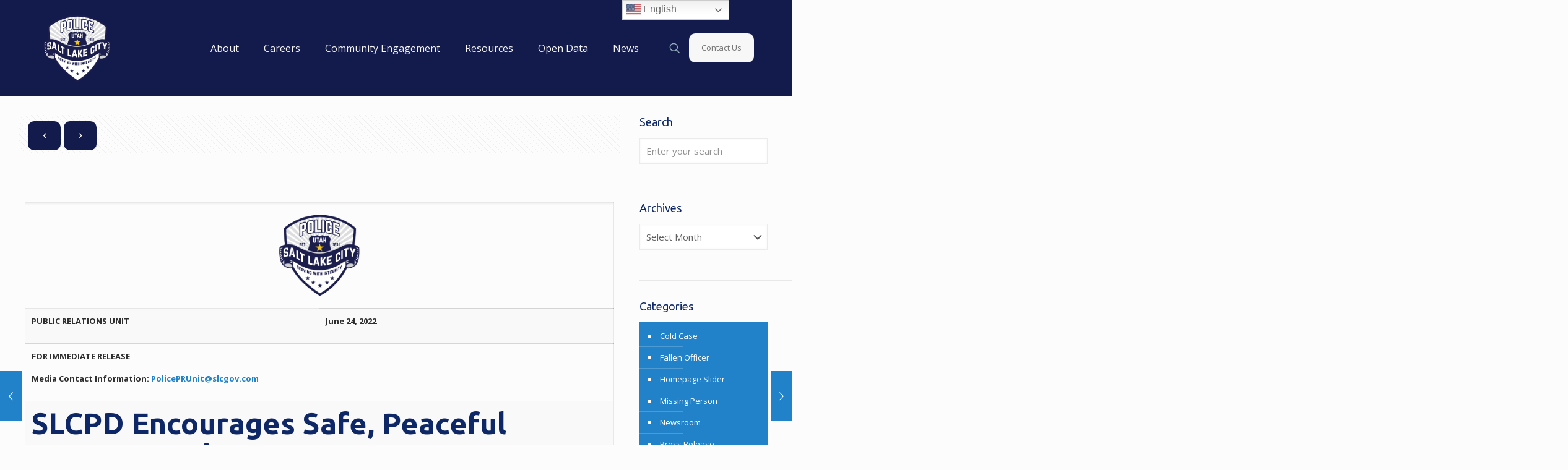

--- FILE ---
content_type: text/html; charset=UTF-8
request_url: https://slcpd.com/2022/06/24/slcpd-encourages-safe-peaceful-demonstrations/
body_size: 27513
content:
<!DOCTYPE html>
<html lang="en-US" class="no-js " itemscope itemtype="https://schema.org/Article" >

<head>

<meta charset="UTF-8" />
<title>SLCPD Encourages Safe, Peaceful Demonstrations &#8211; SLCPD</title>
<link href="https://fonts.googleapis.com/css?family=Lato:100,100i,200,200i,300,300i,400,400i,500,500i,600,600i,700,700i,800,800i,900,900i%7COpen+Sans:100,100i,200,200i,300,300i,400,400i,500,500i,600,600i,700,700i,800,800i,900,900i%7CIndie+Flower:100,100i,200,200i,300,300i,400,400i,500,500i,600,600i,700,700i,800,800i,900,900i%7COswald:100,100i,200,200i,300,300i,400,400i,500,500i,600,600i,700,700i,800,800i,900,900i" rel="stylesheet"><meta name='robots' content='max-image-preview:large' />
<meta name="description" content="Provides command staff profiles, bureaus within the department, how to get involved and become informed, employment information, and news releases."/>
<meta property="og:url" content="https://slcpd.com/2022/06/24/slcpd-encourages-safe-peaceful-demonstrations/"/>
<meta property="og:type" content="article"/>
<meta property="og:title" content="SLCPD Encourages Safe, Peaceful Demonstrations"/>
<meta property="og:description" content="PUBLIC RELATIONS UNIT June 24, 2022 FOR IMMEDIATE RELEASE Media Contact Information: PolicePRUnit@slcgov.com SLCPD Encourages Safe, Peaceful Demonstrations SALT LAKE CITY — The Salt Lake City […]"/>
<link rel="alternate" hreflang="en-US" href="https://slcpd.com/2022/06/24/slcpd-encourages-safe-peaceful-demonstrations/"/>
<meta name="format-detection" content="telephone=no">
<meta name="viewport" content="width=device-width, initial-scale=1" />
<meta name="theme-color" content="#ffffff" media="(prefers-color-scheme: light)">
<meta name="theme-color" content="#ffffff" media="(prefers-color-scheme: dark)">
<link rel='dns-prefetch' href='//police.slc.gov' />
<link rel='dns-prefetch' href='//www.googletagmanager.com' />
<link rel='dns-prefetch' href='//fonts.googleapis.com' />
<link href='//hb.wpmucdn.com' rel='preconnect' />
<link href='http://fonts.googleapis.com' rel='preconnect' />
<link href='//fonts.gstatic.com' crossorigin='' rel='preconnect' />
<link rel="alternate" type="application/rss+xml" title="SLCPD &raquo; Feed" href="https://police.slc.gov/feed/" />
<link rel="alternate" type="application/rss+xml" title="SLCPD &raquo; Comments Feed" href="https://police.slc.gov/comments/feed/" />
<link rel="alternate" title="oEmbed (JSON)" type="application/json+oembed" href="https://police.slc.gov/wp-json/oembed/1.0/embed?url=https%3A%2F%2Fpolice.slc.gov%2F2022%2F06%2F24%2Fslcpd-encourages-safe-peaceful-demonstrations%2F" />
<link rel="alternate" title="oEmbed (XML)" type="text/xml+oembed" href="https://police.slc.gov/wp-json/oembed/1.0/embed?url=https%3A%2F%2Fpolice.slc.gov%2F2022%2F06%2F24%2Fslcpd-encourages-safe-peaceful-demonstrations%2F&#038;format=xml" />
<style id='wp-img-auto-sizes-contain-inline-css' type='text/css'>
img:is([sizes=auto i],[sizes^="auto," i]){contain-intrinsic-size:3000px 1500px}
/*# sourceURL=wp-img-auto-sizes-contain-inline-css */
</style>
<link rel='stylesheet' id='layerslider-css' href='https://police.slc.gov/wp-content/plugins/LayerSlider/assets/static/layerslider/css/layerslider.css?ver=8.1.2' type='text/css' media='all' />
<style id='wp-emoji-styles-inline-css' type='text/css'>

	img.wp-smiley, img.emoji {
		display: inline !important;
		border: none !important;
		box-shadow: none !important;
		height: 1em !important;
		width: 1em !important;
		margin: 0 0.07em !important;
		vertical-align: -0.1em !important;
		background: none !important;
		padding: 0 !important;
	}
/*# sourceURL=wp-emoji-styles-inline-css */
</style>
<style id='wp-block-library-inline-css' type='text/css'>
:root{--wp-block-synced-color:#7a00df;--wp-block-synced-color--rgb:122,0,223;--wp-bound-block-color:var(--wp-block-synced-color);--wp-editor-canvas-background:#ddd;--wp-admin-theme-color:#007cba;--wp-admin-theme-color--rgb:0,124,186;--wp-admin-theme-color-darker-10:#006ba1;--wp-admin-theme-color-darker-10--rgb:0,107,160.5;--wp-admin-theme-color-darker-20:#005a87;--wp-admin-theme-color-darker-20--rgb:0,90,135;--wp-admin-border-width-focus:2px}@media (min-resolution:192dpi){:root{--wp-admin-border-width-focus:1.5px}}.wp-element-button{cursor:pointer}:root .has-very-light-gray-background-color{background-color:#eee}:root .has-very-dark-gray-background-color{background-color:#313131}:root .has-very-light-gray-color{color:#eee}:root .has-very-dark-gray-color{color:#313131}:root .has-vivid-green-cyan-to-vivid-cyan-blue-gradient-background{background:linear-gradient(135deg,#00d084,#0693e3)}:root .has-purple-crush-gradient-background{background:linear-gradient(135deg,#34e2e4,#4721fb 50%,#ab1dfe)}:root .has-hazy-dawn-gradient-background{background:linear-gradient(135deg,#faaca8,#dad0ec)}:root .has-subdued-olive-gradient-background{background:linear-gradient(135deg,#fafae1,#67a671)}:root .has-atomic-cream-gradient-background{background:linear-gradient(135deg,#fdd79a,#004a59)}:root .has-nightshade-gradient-background{background:linear-gradient(135deg,#330968,#31cdcf)}:root .has-midnight-gradient-background{background:linear-gradient(135deg,#020381,#2874fc)}:root{--wp--preset--font-size--normal:16px;--wp--preset--font-size--huge:42px}.has-regular-font-size{font-size:1em}.has-larger-font-size{font-size:2.625em}.has-normal-font-size{font-size:var(--wp--preset--font-size--normal)}.has-huge-font-size{font-size:var(--wp--preset--font-size--huge)}.has-text-align-center{text-align:center}.has-text-align-left{text-align:left}.has-text-align-right{text-align:right}.has-fit-text{white-space:nowrap!important}#end-resizable-editor-section{display:none}.aligncenter{clear:both}.items-justified-left{justify-content:flex-start}.items-justified-center{justify-content:center}.items-justified-right{justify-content:flex-end}.items-justified-space-between{justify-content:space-between}.screen-reader-text{border:0;clip-path:inset(50%);height:1px;margin:-1px;overflow:hidden;padding:0;position:absolute;width:1px;word-wrap:normal!important}.screen-reader-text:focus{background-color:#ddd;clip-path:none;color:#444;display:block;font-size:1em;height:auto;left:5px;line-height:normal;padding:15px 23px 14px;text-decoration:none;top:5px;width:auto;z-index:100000}html :where(.has-border-color){border-style:solid}html :where([style*=border-top-color]){border-top-style:solid}html :where([style*=border-right-color]){border-right-style:solid}html :where([style*=border-bottom-color]){border-bottom-style:solid}html :where([style*=border-left-color]){border-left-style:solid}html :where([style*=border-width]){border-style:solid}html :where([style*=border-top-width]){border-top-style:solid}html :where([style*=border-right-width]){border-right-style:solid}html :where([style*=border-bottom-width]){border-bottom-style:solid}html :where([style*=border-left-width]){border-left-style:solid}html :where(img[class*=wp-image-]){height:auto;max-width:100%}:where(figure){margin:0 0 1em}html :where(.is-position-sticky){--wp-admin--admin-bar--position-offset:var(--wp-admin--admin-bar--height,0px)}@media screen and (max-width:600px){html :where(.is-position-sticky){--wp-admin--admin-bar--position-offset:0px}}

/*# sourceURL=wp-block-library-inline-css */
</style><style id='global-styles-inline-css' type='text/css'>
:root{--wp--preset--aspect-ratio--square: 1;--wp--preset--aspect-ratio--4-3: 4/3;--wp--preset--aspect-ratio--3-4: 3/4;--wp--preset--aspect-ratio--3-2: 3/2;--wp--preset--aspect-ratio--2-3: 2/3;--wp--preset--aspect-ratio--16-9: 16/9;--wp--preset--aspect-ratio--9-16: 9/16;--wp--preset--color--black: #000000;--wp--preset--color--cyan-bluish-gray: #abb8c3;--wp--preset--color--white: #ffffff;--wp--preset--color--pale-pink: #f78da7;--wp--preset--color--vivid-red: #cf2e2e;--wp--preset--color--luminous-vivid-orange: #ff6900;--wp--preset--color--luminous-vivid-amber: #fcb900;--wp--preset--color--light-green-cyan: #7bdcb5;--wp--preset--color--vivid-green-cyan: #00d084;--wp--preset--color--pale-cyan-blue: #8ed1fc;--wp--preset--color--vivid-cyan-blue: #0693e3;--wp--preset--color--vivid-purple: #9b51e0;--wp--preset--gradient--vivid-cyan-blue-to-vivid-purple: linear-gradient(135deg,rgb(6,147,227) 0%,rgb(155,81,224) 100%);--wp--preset--gradient--light-green-cyan-to-vivid-green-cyan: linear-gradient(135deg,rgb(122,220,180) 0%,rgb(0,208,130) 100%);--wp--preset--gradient--luminous-vivid-amber-to-luminous-vivid-orange: linear-gradient(135deg,rgb(252,185,0) 0%,rgb(255,105,0) 100%);--wp--preset--gradient--luminous-vivid-orange-to-vivid-red: linear-gradient(135deg,rgb(255,105,0) 0%,rgb(207,46,46) 100%);--wp--preset--gradient--very-light-gray-to-cyan-bluish-gray: linear-gradient(135deg,rgb(238,238,238) 0%,rgb(169,184,195) 100%);--wp--preset--gradient--cool-to-warm-spectrum: linear-gradient(135deg,rgb(74,234,220) 0%,rgb(151,120,209) 20%,rgb(207,42,186) 40%,rgb(238,44,130) 60%,rgb(251,105,98) 80%,rgb(254,248,76) 100%);--wp--preset--gradient--blush-light-purple: linear-gradient(135deg,rgb(255,206,236) 0%,rgb(152,150,240) 100%);--wp--preset--gradient--blush-bordeaux: linear-gradient(135deg,rgb(254,205,165) 0%,rgb(254,45,45) 50%,rgb(107,0,62) 100%);--wp--preset--gradient--luminous-dusk: linear-gradient(135deg,rgb(255,203,112) 0%,rgb(199,81,192) 50%,rgb(65,88,208) 100%);--wp--preset--gradient--pale-ocean: linear-gradient(135deg,rgb(255,245,203) 0%,rgb(182,227,212) 50%,rgb(51,167,181) 100%);--wp--preset--gradient--electric-grass: linear-gradient(135deg,rgb(202,248,128) 0%,rgb(113,206,126) 100%);--wp--preset--gradient--midnight: linear-gradient(135deg,rgb(2,3,129) 0%,rgb(40,116,252) 100%);--wp--preset--font-size--small: 13px;--wp--preset--font-size--medium: 20px;--wp--preset--font-size--large: 36px;--wp--preset--font-size--x-large: 42px;--wp--preset--spacing--20: 0.44rem;--wp--preset--spacing--30: 0.67rem;--wp--preset--spacing--40: 1rem;--wp--preset--spacing--50: 1.5rem;--wp--preset--spacing--60: 2.25rem;--wp--preset--spacing--70: 3.38rem;--wp--preset--spacing--80: 5.06rem;--wp--preset--shadow--natural: 6px 6px 9px rgba(0, 0, 0, 0.2);--wp--preset--shadow--deep: 12px 12px 50px rgba(0, 0, 0, 0.4);--wp--preset--shadow--sharp: 6px 6px 0px rgba(0, 0, 0, 0.2);--wp--preset--shadow--outlined: 6px 6px 0px -3px rgb(255, 255, 255), 6px 6px rgb(0, 0, 0);--wp--preset--shadow--crisp: 6px 6px 0px rgb(0, 0, 0);}:where(.is-layout-flex){gap: 0.5em;}:where(.is-layout-grid){gap: 0.5em;}body .is-layout-flex{display: flex;}.is-layout-flex{flex-wrap: wrap;align-items: center;}.is-layout-flex > :is(*, div){margin: 0;}body .is-layout-grid{display: grid;}.is-layout-grid > :is(*, div){margin: 0;}:where(.wp-block-columns.is-layout-flex){gap: 2em;}:where(.wp-block-columns.is-layout-grid){gap: 2em;}:where(.wp-block-post-template.is-layout-flex){gap: 1.25em;}:where(.wp-block-post-template.is-layout-grid){gap: 1.25em;}.has-black-color{color: var(--wp--preset--color--black) !important;}.has-cyan-bluish-gray-color{color: var(--wp--preset--color--cyan-bluish-gray) !important;}.has-white-color{color: var(--wp--preset--color--white) !important;}.has-pale-pink-color{color: var(--wp--preset--color--pale-pink) !important;}.has-vivid-red-color{color: var(--wp--preset--color--vivid-red) !important;}.has-luminous-vivid-orange-color{color: var(--wp--preset--color--luminous-vivid-orange) !important;}.has-luminous-vivid-amber-color{color: var(--wp--preset--color--luminous-vivid-amber) !important;}.has-light-green-cyan-color{color: var(--wp--preset--color--light-green-cyan) !important;}.has-vivid-green-cyan-color{color: var(--wp--preset--color--vivid-green-cyan) !important;}.has-pale-cyan-blue-color{color: var(--wp--preset--color--pale-cyan-blue) !important;}.has-vivid-cyan-blue-color{color: var(--wp--preset--color--vivid-cyan-blue) !important;}.has-vivid-purple-color{color: var(--wp--preset--color--vivid-purple) !important;}.has-black-background-color{background-color: var(--wp--preset--color--black) !important;}.has-cyan-bluish-gray-background-color{background-color: var(--wp--preset--color--cyan-bluish-gray) !important;}.has-white-background-color{background-color: var(--wp--preset--color--white) !important;}.has-pale-pink-background-color{background-color: var(--wp--preset--color--pale-pink) !important;}.has-vivid-red-background-color{background-color: var(--wp--preset--color--vivid-red) !important;}.has-luminous-vivid-orange-background-color{background-color: var(--wp--preset--color--luminous-vivid-orange) !important;}.has-luminous-vivid-amber-background-color{background-color: var(--wp--preset--color--luminous-vivid-amber) !important;}.has-light-green-cyan-background-color{background-color: var(--wp--preset--color--light-green-cyan) !important;}.has-vivid-green-cyan-background-color{background-color: var(--wp--preset--color--vivid-green-cyan) !important;}.has-pale-cyan-blue-background-color{background-color: var(--wp--preset--color--pale-cyan-blue) !important;}.has-vivid-cyan-blue-background-color{background-color: var(--wp--preset--color--vivid-cyan-blue) !important;}.has-vivid-purple-background-color{background-color: var(--wp--preset--color--vivid-purple) !important;}.has-black-border-color{border-color: var(--wp--preset--color--black) !important;}.has-cyan-bluish-gray-border-color{border-color: var(--wp--preset--color--cyan-bluish-gray) !important;}.has-white-border-color{border-color: var(--wp--preset--color--white) !important;}.has-pale-pink-border-color{border-color: var(--wp--preset--color--pale-pink) !important;}.has-vivid-red-border-color{border-color: var(--wp--preset--color--vivid-red) !important;}.has-luminous-vivid-orange-border-color{border-color: var(--wp--preset--color--luminous-vivid-orange) !important;}.has-luminous-vivid-amber-border-color{border-color: var(--wp--preset--color--luminous-vivid-amber) !important;}.has-light-green-cyan-border-color{border-color: var(--wp--preset--color--light-green-cyan) !important;}.has-vivid-green-cyan-border-color{border-color: var(--wp--preset--color--vivid-green-cyan) !important;}.has-pale-cyan-blue-border-color{border-color: var(--wp--preset--color--pale-cyan-blue) !important;}.has-vivid-cyan-blue-border-color{border-color: var(--wp--preset--color--vivid-cyan-blue) !important;}.has-vivid-purple-border-color{border-color: var(--wp--preset--color--vivid-purple) !important;}.has-vivid-cyan-blue-to-vivid-purple-gradient-background{background: var(--wp--preset--gradient--vivid-cyan-blue-to-vivid-purple) !important;}.has-light-green-cyan-to-vivid-green-cyan-gradient-background{background: var(--wp--preset--gradient--light-green-cyan-to-vivid-green-cyan) !important;}.has-luminous-vivid-amber-to-luminous-vivid-orange-gradient-background{background: var(--wp--preset--gradient--luminous-vivid-amber-to-luminous-vivid-orange) !important;}.has-luminous-vivid-orange-to-vivid-red-gradient-background{background: var(--wp--preset--gradient--luminous-vivid-orange-to-vivid-red) !important;}.has-very-light-gray-to-cyan-bluish-gray-gradient-background{background: var(--wp--preset--gradient--very-light-gray-to-cyan-bluish-gray) !important;}.has-cool-to-warm-spectrum-gradient-background{background: var(--wp--preset--gradient--cool-to-warm-spectrum) !important;}.has-blush-light-purple-gradient-background{background: var(--wp--preset--gradient--blush-light-purple) !important;}.has-blush-bordeaux-gradient-background{background: var(--wp--preset--gradient--blush-bordeaux) !important;}.has-luminous-dusk-gradient-background{background: var(--wp--preset--gradient--luminous-dusk) !important;}.has-pale-ocean-gradient-background{background: var(--wp--preset--gradient--pale-ocean) !important;}.has-electric-grass-gradient-background{background: var(--wp--preset--gradient--electric-grass) !important;}.has-midnight-gradient-background{background: var(--wp--preset--gradient--midnight) !important;}.has-small-font-size{font-size: var(--wp--preset--font-size--small) !important;}.has-medium-font-size{font-size: var(--wp--preset--font-size--medium) !important;}.has-large-font-size{font-size: var(--wp--preset--font-size--large) !important;}.has-x-large-font-size{font-size: var(--wp--preset--font-size--x-large) !important;}
/*# sourceURL=global-styles-inline-css */
</style>

<style id='classic-theme-styles-inline-css' type='text/css'>
/*! This file is auto-generated */
.wp-block-button__link{color:#fff;background-color:#32373c;border-radius:9999px;box-shadow:none;text-decoration:none;padding:calc(.667em + 2px) calc(1.333em + 2px);font-size:1.125em}.wp-block-file__button{background:#32373c;color:#fff;text-decoration:none}
/*# sourceURL=/wp-includes/css/classic-themes.min.css */
</style>
<link rel='stylesheet' id='mfn-be-css' href='https://police.slc.gov/wp-content/themes/betheme/css/be.css?ver=28.2.1' type='text/css' media='all' />
<link rel='stylesheet' id='mfn-animations-css' href='https://police.slc.gov/wp-content/themes/betheme/assets/animations/animations.min.css?ver=28.2.1' type='text/css' media='all' />
<link rel='stylesheet' id='mfn-font-awesome-css' href='https://police.slc.gov/wp-content/themes/betheme/fonts/fontawesome/fontawesome.css?ver=28.2.1' type='text/css' media='all' />
<link rel='stylesheet' id='mfn-responsive-css' href='https://police.slc.gov/wp-content/themes/betheme/css/responsive.css?ver=28.2.1' type='text/css' media='all' />
<link rel='stylesheet' id='mfn-fonts-css' href='https://fonts.googleapis.com/css?family=Open+Sans%3A1%2C400%2C400italic%2C500%2C700%7CUbuntu%3A1%2C400%2C400italic%2C500%2C700&#038;display=swap&#038;ver=6.9' type='text/css' media='all' />
<style id='mfn-dynamic-inline-css' type='text/css'>
#Footer{background-image:url(https://police.slc.gov/wp-content/uploads/2025/08/FooterBackground-scaled.png#48370);background-repeat:no-repeat;background-position:center;background-size:cover}
html{background-color:#FCFCFC}#Wrapper,#Content,.mfn-popup .mfn-popup-content,.mfn-off-canvas-sidebar .mfn-off-canvas-content-wrapper,.mfn-cart-holder,.mfn-header-login,#Top_bar .search_wrapper,#Top_bar .top_bar_right .mfn-live-search-box,.column_livesearch .mfn-live-search-wrapper,.column_livesearch .mfn-live-search-box{background-color:#FCFCFC}.layout-boxed.mfn-bebuilder-header.mfn-ui #Wrapper .mfn-only-sample-content{background-color:#FCFCFC}body:not(.template-slider) #Header{min-height:0px}body.header-below:not(.template-slider) #Header{padding-top:0px}.has-search-overlay.search-overlay-opened #search-overlay{background-color:rgba(0,0,0,0.6)}.elementor-page.elementor-default #Content .the_content .section_wrapper{max-width:100%}.elementor-page.elementor-default #Content .section.the_content{width:100%}.elementor-page.elementor-default #Content .section_wrapper .the_content_wrapper{margin-left:0;margin-right:0;width:100%}body,span.date_label,.timeline_items li h3 span,input[type="date"],input[type="text"],input[type="password"],input[type="tel"],input[type="email"],input[type="url"],textarea,select,.offer_li .title h3,.mfn-menu-item-megamenu{font-family:"Open Sans",-apple-system,BlinkMacSystemFont,"Segoe UI",Roboto,Oxygen-Sans,Ubuntu,Cantarell,"Helvetica Neue",sans-serif}.lead,.big{font-family:"Open Sans",-apple-system,BlinkMacSystemFont,"Segoe UI",Roboto,Oxygen-Sans,Ubuntu,Cantarell,"Helvetica Neue",sans-serif}#menu > ul > li > a,#overlay-menu ul li a{font-family:"Open Sans",-apple-system,BlinkMacSystemFont,"Segoe UI",Roboto,Oxygen-Sans,Ubuntu,Cantarell,"Helvetica Neue",sans-serif}#Subheader .title{font-family:"Ubuntu",-apple-system,BlinkMacSystemFont,"Segoe UI",Roboto,Oxygen-Sans,Ubuntu,Cantarell,"Helvetica Neue",sans-serif}h1,h2,h3,h4,.text-logo #logo{font-family:"Ubuntu",-apple-system,BlinkMacSystemFont,"Segoe UI",Roboto,Oxygen-Sans,Ubuntu,Cantarell,"Helvetica Neue",sans-serif}h5,h6{font-family:"Open Sans",-apple-system,BlinkMacSystemFont,"Segoe UI",Roboto,Oxygen-Sans,Ubuntu,Cantarell,"Helvetica Neue",sans-serif}blockquote{font-family:"Ubuntu",-apple-system,BlinkMacSystemFont,"Segoe UI",Roboto,Oxygen-Sans,Ubuntu,Cantarell,"Helvetica Neue",sans-serif}.chart_box .chart .num,.counter .desc_wrapper .number-wrapper,.how_it_works .image .number,.pricing-box .plan-header .price,.quick_fact .number-wrapper,.woocommerce .product div.entry-summary .price{font-family:"Ubuntu",-apple-system,BlinkMacSystemFont,"Segoe UI",Roboto,Oxygen-Sans,Ubuntu,Cantarell,"Helvetica Neue",sans-serif}body,.mfn-menu-item-megamenu{font-size:13px;line-height:21px;font-weight:400;letter-spacing:0px}.lead,.big{font-size:16px;line-height:28px;font-weight:400;letter-spacing:0px}#menu > ul > li > a,#overlay-menu ul li a{font-size:16px;font-weight:400;letter-spacing:0px}#overlay-menu ul li a{line-height:24px}#Subheader .title{font-size:25px;line-height:25px;font-weight:400;letter-spacing:0px}h1,.text-logo #logo{font-size:48px;line-height:51px;font-weight:300;letter-spacing:0px}h2{font-size:30px;line-height:32px;font-weight:300;letter-spacing:0px}h3,.woocommerce ul.products li.product h3,.woocommerce #customer_login h2{font-size:25px;line-height:28px;font-weight:300;letter-spacing:0px}h4,.woocommerce .woocommerce-order-details__title,.woocommerce .wc-bacs-bank-details-heading,.woocommerce .woocommerce-customer-details h2{font-size:21px;line-height:25px;font-weight:300;letter-spacing:0px}h5{font-size:15px;line-height:19px;font-weight:700;letter-spacing:0px}h6{font-size:13px;line-height:19px;font-weight:400;letter-spacing:0px}#Intro .intro-title{font-size:70px;line-height:70px;font-weight:400;letter-spacing:0px}@media only screen and (min-width:768px) and (max-width:959px){body,.mfn-menu-item-megamenu{font-size:13px;line-height:21px;font-weight:400;letter-spacing:0px}.lead,.big{font-size:16px;line-height:28px;font-weight:400;letter-spacing:0px}#menu > ul > li > a,#overlay-menu ul li a{font-size:16px;font-weight:400;letter-spacing:0px}#overlay-menu ul li a{line-height:24px}#Subheader .title{font-size:25px;line-height:25px;font-weight:400;letter-spacing:0px}h1,.text-logo #logo{font-size:48px;line-height:51px;font-weight:300;letter-spacing:0px}h2{font-size:30px;line-height:32px;font-weight:300;letter-spacing:0px}h3,.woocommerce ul.products li.product h3,.woocommerce #customer_login h2{font-size:25px;line-height:28px;font-weight:300;letter-spacing:0px}h4,.woocommerce .woocommerce-order-details__title,.woocommerce .wc-bacs-bank-details-heading,.woocommerce .woocommerce-customer-details h2{font-size:21px;line-height:25px;font-weight:300;letter-spacing:0px}h5{font-size:15px;line-height:19px;font-weight:700;letter-spacing:0px}h6{font-size:13px;line-height:19px;font-weight:400;letter-spacing:0px}#Intro .intro-title{font-size:70px;line-height:70px;font-weight:400;letter-spacing:0px}blockquote{font-size:15px}.chart_box .chart .num{font-size:45px;line-height:45px}.counter .desc_wrapper .number-wrapper{font-size:45px;line-height:45px}.counter .desc_wrapper .title{font-size:14px;line-height:18px}.faq .question .title{font-size:14px}.fancy_heading .title{font-size:38px;line-height:38px}.offer .offer_li .desc_wrapper .title h3{font-size:32px;line-height:32px}.offer_thumb_ul li.offer_thumb_li .desc_wrapper .title h3{font-size:32px;line-height:32px}.pricing-box .plan-header h2{font-size:27px;line-height:27px}.pricing-box .plan-header .price > span{font-size:40px;line-height:40px}.pricing-box .plan-header .price sup.currency{font-size:18px;line-height:18px}.pricing-box .plan-header .price sup.period{font-size:14px;line-height:14px}.quick_fact .number-wrapper{font-size:80px;line-height:80px}.trailer_box .desc h2{font-size:27px;line-height:27px}.widget > h3{font-size:17px;line-height:20px}}@media only screen and (min-width:480px) and (max-width:767px){body,.mfn-menu-item-megamenu{font-size:13px;line-height:21px;font-weight:400;letter-spacing:0px}.lead,.big{font-size:16px;line-height:28px;font-weight:400;letter-spacing:0px}#menu > ul > li > a,#overlay-menu ul li a{font-size:16px;font-weight:400;letter-spacing:0px}#overlay-menu ul li a{line-height:24px}#Subheader .title{font-size:25px;line-height:25px;font-weight:400;letter-spacing:0px}h1,.text-logo #logo{font-size:48px;line-height:51px;font-weight:300;letter-spacing:0px}h2{font-size:30px;line-height:32px;font-weight:300;letter-spacing:0px}h3,.woocommerce ul.products li.product h3,.woocommerce #customer_login h2{font-size:25px;line-height:28px;font-weight:300;letter-spacing:0px}h4,.woocommerce .woocommerce-order-details__title,.woocommerce .wc-bacs-bank-details-heading,.woocommerce .woocommerce-customer-details h2{font-size:21px;line-height:25px;font-weight:300;letter-spacing:0px}h5{font-size:15px;line-height:19px;font-weight:700;letter-spacing:0px}h6{font-size:13px;line-height:19px;font-weight:400;letter-spacing:0px}#Intro .intro-title{font-size:70px;line-height:70px;font-weight:400;letter-spacing:0px}blockquote{font-size:14px}.chart_box .chart .num{font-size:40px;line-height:40px}.counter .desc_wrapper .number-wrapper{font-size:40px;line-height:40px}.counter .desc_wrapper .title{font-size:13px;line-height:16px}.faq .question .title{font-size:13px}.fancy_heading .title{font-size:34px;line-height:34px}.offer .offer_li .desc_wrapper .title h3{font-size:28px;line-height:28px}.offer_thumb_ul li.offer_thumb_li .desc_wrapper .title h3{font-size:28px;line-height:28px}.pricing-box .plan-header h2{font-size:24px;line-height:24px}.pricing-box .plan-header .price > span{font-size:34px;line-height:34px}.pricing-box .plan-header .price sup.currency{font-size:16px;line-height:16px}.pricing-box .plan-header .price sup.period{font-size:13px;line-height:13px}.quick_fact .number-wrapper{font-size:70px;line-height:70px}.trailer_box .desc h2{font-size:24px;line-height:24px}.widget > h3{font-size:16px;line-height:19px}}@media only screen and (max-width:479px){body,.mfn-menu-item-megamenu{font-size:13px;line-height:21px;font-weight:400;letter-spacing:0px}.lead,.big{font-size:16px;line-height:28px;font-weight:400;letter-spacing:0px}#menu > ul > li > a,#overlay-menu ul li a{font-size:16px;font-weight:400;letter-spacing:0px}#overlay-menu ul li a{line-height:24px}#Subheader .title{font-size:25px;line-height:25px;font-weight:400;letter-spacing:0px}h1,.text-logo #logo{font-size:48px;line-height:51px;font-weight:300;letter-spacing:0px}h2{font-size:30px;line-height:32px;font-weight:300;letter-spacing:0px}h3,.woocommerce ul.products li.product h3,.woocommerce #customer_login h2{font-size:25px;line-height:28px;font-weight:300;letter-spacing:0px}h4,.woocommerce .woocommerce-order-details__title,.woocommerce .wc-bacs-bank-details-heading,.woocommerce .woocommerce-customer-details h2{font-size:21px;line-height:25px;font-weight:300;letter-spacing:0px}h5{font-size:15px;line-height:19px;font-weight:700;letter-spacing:0px}h6{font-size:13px;line-height:19px;font-weight:400;letter-spacing:0px}#Intro .intro-title{font-size:70px;line-height:70px;font-weight:400;letter-spacing:0px}blockquote{font-size:13px}.chart_box .chart .num{font-size:35px;line-height:35px}.counter .desc_wrapper .number-wrapper{font-size:35px;line-height:35px}.counter .desc_wrapper .title{font-size:13px;line-height:26px}.faq .question .title{font-size:13px}.fancy_heading .title{font-size:30px;line-height:30px}.offer .offer_li .desc_wrapper .title h3{font-size:26px;line-height:26px}.offer_thumb_ul li.offer_thumb_li .desc_wrapper .title h3{font-size:26px;line-height:26px}.pricing-box .plan-header h2{font-size:21px;line-height:21px}.pricing-box .plan-header .price > span{font-size:32px;line-height:32px}.pricing-box .plan-header .price sup.currency{font-size:14px;line-height:14px}.pricing-box .plan-header .price sup.period{font-size:13px;line-height:13px}.quick_fact .number-wrapper{font-size:60px;line-height:60px}.trailer_box .desc h2{font-size:21px;line-height:21px}.widget > h3{font-size:15px;line-height:18px}}.with_aside .sidebar.columns{width:20%}.with_aside .sections_group{width:80%}.aside_both .sidebar.columns{width:15%}.aside_both .sidebar.sidebar-1{margin-left:-85%}.aside_both .sections_group{width:70%;margin-left:15%}@media only screen and (min-width:1240px){#Wrapper,.with_aside .content_wrapper{max-width:1240px}body.layout-boxed.mfn-header-scrolled .mfn-header-tmpl.mfn-sticky-layout-width{max-width:1240px;left:0;right:0;margin-left:auto;margin-right:auto}body.layout-boxed:not(.mfn-header-scrolled) .mfn-header-tmpl.mfn-header-layout-width,body.layout-boxed .mfn-header-tmpl.mfn-header-layout-width:not(.mfn-hasSticky){max-width:1240px;left:0;right:0;margin-left:auto;margin-right:auto}body.layout-boxed.mfn-bebuilder-header.mfn-ui .mfn-only-sample-content{max-width:1240px;margin-left:auto;margin-right:auto}.section_wrapper,.container{max-width:1220px}.layout-boxed.header-boxed #Top_bar.is-sticky{max-width:1240px}}@media only screen and (max-width:767px){#Wrapper{max-width:calc(100% - 67px)}.content_wrapper .section_wrapper,.container,.four.columns .widget-area{max-width:550px !important;padding-left:33px;padding-right:33px}}body{--mfn-button-font-family:inherit;--mfn-button-font-size:13px;--mfn-button-font-weight:400;--mfn-button-font-style:inherit;--mfn-button-letter-spacing:0px;--mfn-button-padding:16px 20px 16px 20px;--mfn-button-border-width:0;--mfn-button-border-radius:10px 10px 10px 10px;--mfn-button-gap:10px;--mfn-button-transition:0.2s;--mfn-button-color:#ffffff;--mfn-button-color-hover:#ffffff;--mfn-button-bg:#131b4d;--mfn-button-bg-hover:#060e40;--mfn-button-border-color:transparent;--mfn-button-border-color-hover:transparent;--mfn-button-icon-color:#ffffff;--mfn-button-icon-color-hover:#ffffff;--mfn-button-box-shadow:unset;--mfn-button-theme-color:#ffffff;--mfn-button-theme-color-hover:#ffffff;--mfn-button-theme-bg:#2282c9;--mfn-button-theme-bg-hover:#1575bc;--mfn-button-theme-border-color:transparent;--mfn-button-theme-border-color-hover:transparent;--mfn-button-theme-icon-color:#ffffff;--mfn-button-theme-icon-color-hover:#ffffff;--mfn-button-theme-box-shadow:unset;--mfn-button-shop-color:#ffffff;--mfn-button-shop-color-hover:#ffffff;--mfn-button-shop-bg:#2282c9;--mfn-button-shop-bg-hover:#1575bc;--mfn-button-shop-border-color:transparent;--mfn-button-shop-border-color-hover:transparent;--mfn-button-shop-icon-color:#626262;--mfn-button-shop-icon-color-hover:#626262;--mfn-button-shop-box-shadow:unset;--mfn-button-action-color:#747474;--mfn-button-action-color-hover:#747474;--mfn-button-action-bg:#f7f7f7;--mfn-button-action-bg-hover:#eaeaea;--mfn-button-action-border-color:transparent;--mfn-button-action-border-color-hover:transparent;--mfn-button-action-icon-color:#626262;--mfn-button-action-icon-color-hover:#626262;--mfn-button-action-box-shadow:unset;--mfn-product-list-gallery-slider-arrow-bg:#fff;--mfn-product-list-gallery-slider-arrow-bg-hover:#fff;--mfn-product-list-gallery-slider-arrow-color:#000;--mfn-product-list-gallery-slider-arrow-color-hover:#000;--mfn-product-list-gallery-slider-dots-bg:rgba(0,0,0,0.3);--mfn-product-list-gallery-slider-dots-bg-active:#000;--mfn-product-list-gallery-slider-padination-bg:transparent;--mfn-product-list-gallery-slider-dots-size:8px;--mfn-product-list-gallery-slider-nav-border-radius:0px;--mfn-product-list-gallery-slider-nav-offset:0px;--mfn-product-list-gallery-slider-dots-gap:5px}@media only screen and (max-width:959px){body{}}@media only screen and (max-width:768px){body{}}.mfn-cookies,.mfn-cookies-reopen{--mfn-gdpr2-container-text-color:#626262;--mfn-gdpr2-container-strong-color:#07070a;--mfn-gdpr2-container-bg:#ffffff;--mfn-gdpr2-container-overlay:rgba(25,37,48,0.6);--mfn-gdpr2-details-box-bg:#fbfbfb;--mfn-gdpr2-details-switch-bg:#00032a;--mfn-gdpr2-details-switch-bg-active:#5acb65;--mfn-gdpr2-tabs-text-color:#07070a;--mfn-gdpr2-tabs-text-color-active:#0089f7;--mfn-gdpr2-tabs-border:rgba(8,8,14,0.1);--mfn-gdpr2-buttons-box-bg:#fbfbfb;--mfn-gdpr2-reopen-background:#fff;--mfn-gdpr2-reopen-color:#222}#Top_bar #logo,.header-fixed #Top_bar #logo,.header-plain #Top_bar #logo,.header-transparent #Top_bar #logo{height:125px;line-height:125px;padding:15px 0}.logo-overflow #Top_bar:not(.is-sticky) .logo{height:155px}#Top_bar .menu > li > a{padding:47.5px 0}.menu-highlight:not(.header-creative) #Top_bar .menu > li > a{margin:52.5px 0}.header-plain:not(.menu-highlight) #Top_bar .menu > li > a span:not(.description){line-height:155px}.header-fixed #Top_bar .menu > li > a{padding:62.5px 0}@media only screen and (max-width:767px){.mobile-header-mini #Top_bar #logo{height:50px!important;line-height:50px!important;margin:5px 0}}#Top_bar #logo img.svg{width:100px}.image_frame,.wp-caption{border-width:0px}.alert{border-radius:0px}#Top_bar .top_bar_right .top-bar-right-input input{width:200px}.mfn-live-search-box .mfn-live-search-list{max-height:300px}#Side_slide{right:-250px;width:250px}#Side_slide.left{left:-250px}.blog-teaser li .desc-wrapper .desc{background-position-y:-1px}.mfn-free-delivery-info{--mfn-free-delivery-bar:#2282C9;--mfn-free-delivery-bg:rgba(0,0,0,0.1);--mfn-free-delivery-achieved:#2282C9}#back_to_top i{color:#65666C}.mfn-product-list-gallery-slider .mfn-product-list-gallery-slider-arrow{display:flex}@media only screen and ( max-width:767px ){}@media only screen and (min-width:1240px){body:not(.header-simple) #Top_bar #menu{display:block!important}.tr-menu #Top_bar #menu{background:none!important}#Top_bar .menu > li > ul.mfn-megamenu > li{float:left}#Top_bar .menu > li > ul.mfn-megamenu > li.mfn-megamenu-cols-1{width:100%}#Top_bar .menu > li > ul.mfn-megamenu > li.mfn-megamenu-cols-2{width:50%}#Top_bar .menu > li > ul.mfn-megamenu > li.mfn-megamenu-cols-3{width:33.33%}#Top_bar .menu > li > ul.mfn-megamenu > li.mfn-megamenu-cols-4{width:25%}#Top_bar .menu > li > ul.mfn-megamenu > li.mfn-megamenu-cols-5{width:20%}#Top_bar .menu > li > ul.mfn-megamenu > li.mfn-megamenu-cols-6{width:16.66%}#Top_bar .menu > li > ul.mfn-megamenu > li > ul{display:block!important;position:inherit;left:auto;top:auto;border-width:0 1px 0 0}#Top_bar .menu > li > ul.mfn-megamenu > li:last-child > ul{border:0}#Top_bar .menu > li > ul.mfn-megamenu > li > ul li{width:auto}#Top_bar .menu > li > ul.mfn-megamenu a.mfn-megamenu-title{text-transform:uppercase;font-weight:400;background:none}#Top_bar .menu > li > ul.mfn-megamenu a .menu-arrow{display:none}.menuo-right #Top_bar .menu > li > ul.mfn-megamenu{left:0;width:98%!important;margin:0 1%;padding:20px 0}.menuo-right #Top_bar .menu > li > ul.mfn-megamenu-bg{box-sizing:border-box}#Top_bar .menu > li > ul.mfn-megamenu-bg{padding:20px 166px 20px 20px;background-repeat:no-repeat;background-position:right bottom}.rtl #Top_bar .menu > li > ul.mfn-megamenu-bg{padding-left:166px;padding-right:20px;background-position:left bottom}#Top_bar .menu > li > ul.mfn-megamenu-bg > li{background:none}#Top_bar .menu > li > ul.mfn-megamenu-bg > li a{border:none}#Top_bar .menu > li > ul.mfn-megamenu-bg > li > ul{background:none!important;-webkit-box-shadow:0 0 0 0;-moz-box-shadow:0 0 0 0;box-shadow:0 0 0 0}.mm-vertical #Top_bar .container{position:relative}.mm-vertical #Top_bar .top_bar_left{position:static}.mm-vertical #Top_bar .menu > li ul{box-shadow:0 0 0 0 transparent!important;background-image:none}.mm-vertical #Top_bar .menu > li > ul.mfn-megamenu{padding:20px 0}.mm-vertical.header-plain #Top_bar .menu > li > ul.mfn-megamenu{width:100%!important;margin:0}.mm-vertical #Top_bar .menu > li > ul.mfn-megamenu > li{display:table-cell;float:none!important;width:10%;padding:0 15px;border-right:1px solid rgba(0,0,0,0.05)}.mm-vertical #Top_bar .menu > li > ul.mfn-megamenu > li:last-child{border-right-width:0}.mm-vertical #Top_bar .menu > li > ul.mfn-megamenu > li.hide-border{border-right-width:0}.mm-vertical #Top_bar .menu > li > ul.mfn-megamenu > li a{border-bottom-width:0;padding:9px 15px;line-height:120%}.mm-vertical #Top_bar .menu > li > ul.mfn-megamenu a.mfn-megamenu-title{font-weight:700}.rtl .mm-vertical #Top_bar .menu > li > ul.mfn-megamenu > li:first-child{border-right-width:0}.rtl .mm-vertical #Top_bar .menu > li > ul.mfn-megamenu > li:last-child{border-right-width:1px}body.header-shop #Top_bar #menu{display:flex!important;background-color:transparent}.header-shop #Top_bar.is-sticky .top_bar_row_second{display:none}.header-plain:not(.menuo-right) #Header .top_bar_left{width:auto!important}.header-stack.header-center #Top_bar #menu{display:inline-block!important}.header-simple #Top_bar #menu{display:none;height:auto;width:300px;bottom:auto;top:100%;right:1px;position:absolute;margin:0}.header-simple #Header a.responsive-menu-toggle{display:block;right:10px}.header-simple #Top_bar #menu > ul{width:100%;float:left}.header-simple #Top_bar #menu ul li{width:100%;padding-bottom:0;border-right:0;position:relative}.header-simple #Top_bar #menu ul li a{padding:0 20px;margin:0;display:block;height:auto;line-height:normal;border:none}.header-simple #Top_bar #menu ul li a:not(.menu-toggle):after{display:none}.header-simple #Top_bar #menu ul li a span{border:none;line-height:44px;display:inline;padding:0}.header-simple #Top_bar #menu ul li.submenu .menu-toggle{display:block;position:absolute;right:0;top:0;width:44px;height:44px;line-height:44px;font-size:30px;font-weight:300;text-align:center;cursor:pointer;color:#444;opacity:0.33;transform:unset}.header-simple #Top_bar #menu ul li.submenu .menu-toggle:after{content:"+";position:static}.header-simple #Top_bar #menu ul li.hover > .menu-toggle:after{content:"-"}.header-simple #Top_bar #menu ul li.hover a{border-bottom:0}.header-simple #Top_bar #menu ul.mfn-megamenu li .menu-toggle{display:none}.header-simple #Top_bar #menu ul li ul{position:relative!important;left:0!important;top:0;padding:0;margin:0!important;width:auto!important;background-image:none}.header-simple #Top_bar #menu ul li ul li{width:100%!important;display:block;padding:0}.header-simple #Top_bar #menu ul li ul li a{padding:0 20px 0 30px}.header-simple #Top_bar #menu ul li ul li a .menu-arrow{display:none}.header-simple #Top_bar #menu ul li ul li a span{padding:0}.header-simple #Top_bar #menu ul li ul li a span:after{display:none!important}.header-simple #Top_bar .menu > li > ul.mfn-megamenu a.mfn-megamenu-title{text-transform:uppercase;font-weight:400}.header-simple #Top_bar .menu > li > ul.mfn-megamenu > li > ul{display:block!important;position:inherit;left:auto;top:auto}.header-simple #Top_bar #menu ul li ul li ul{border-left:0!important;padding:0;top:0}.header-simple #Top_bar #menu ul li ul li ul li a{padding:0 20px 0 40px}.rtl.header-simple #Top_bar #menu{left:1px;right:auto}.rtl.header-simple #Top_bar a.responsive-menu-toggle{left:10px;right:auto}.rtl.header-simple #Top_bar #menu ul li.submenu .menu-toggle{left:0;right:auto}.rtl.header-simple #Top_bar #menu ul li ul{left:auto!important;right:0!important}.rtl.header-simple #Top_bar #menu ul li ul li a{padding:0 30px 0 20px}.rtl.header-simple #Top_bar #menu ul li ul li ul li a{padding:0 40px 0 20px}.menu-highlight #Top_bar .menu > li{margin:0 2px}.menu-highlight:not(.header-creative) #Top_bar .menu > li > a{padding:0;-webkit-border-radius:5px;border-radius:5px}.menu-highlight #Top_bar .menu > li > a:after{display:none}.menu-highlight #Top_bar .menu > li > a span:not(.description){line-height:50px}.menu-highlight #Top_bar .menu > li > a span.description{display:none}.menu-highlight.header-stack #Top_bar .menu > li > a{margin:10px 0!important}.menu-highlight.header-stack #Top_bar .menu > li > a span:not(.description){line-height:40px}.menu-highlight.header-simple #Top_bar #menu ul li,.menu-highlight.header-creative #Top_bar #menu ul li{margin:0}.menu-highlight.header-simple #Top_bar #menu ul li > a,.menu-highlight.header-creative #Top_bar #menu ul li > a{-webkit-border-radius:0;border-radius:0}.menu-highlight:not(.header-fixed):not(.header-simple) #Top_bar.is-sticky .menu > li > a{margin:10px 0!important;padding:5px 0!important}.menu-highlight:not(.header-fixed):not(.header-simple) #Top_bar.is-sticky .menu > li > a span{line-height:30px!important}.header-modern.menu-highlight.menuo-right .menu_wrapper{margin-right:20px}.menu-line-below #Top_bar .menu > li > a:not(.menu-toggle):after{top:auto;bottom:-4px}.menu-line-below #Top_bar.is-sticky .menu > li > a:not(.menu-toggle):after{top:auto;bottom:-4px}.menu-line-below-80 #Top_bar:not(.is-sticky) .menu > li > a:not(.menu-toggle):after{height:4px;left:10%;top:50%;margin-top:20px;width:80%}.menu-line-below-80-1 #Top_bar:not(.is-sticky) .menu > li > a:not(.menu-toggle):after{height:1px;left:10%;top:50%;margin-top:20px;width:80%}.menu-link-color #Top_bar .menu > li > a:not(.menu-toggle):after{display:none!important}.menu-arrow-top #Top_bar .menu > li > a:after{background:none repeat scroll 0 0 rgba(0,0,0,0)!important;border-color:#ccc transparent transparent;border-style:solid;border-width:7px 7px 0;display:block;height:0;left:50%;margin-left:-7px;top:0!important;width:0}.menu-arrow-top #Top_bar.is-sticky .menu > li > a:after{top:0!important}.menu-arrow-bottom #Top_bar .menu > li > a:after{background:none!important;border-color:transparent transparent #ccc;border-style:solid;border-width:0 7px 7px;display:block;height:0;left:50%;margin-left:-7px;top:auto;bottom:0;width:0}.menu-arrow-bottom #Top_bar.is-sticky .menu > li > a:after{top:auto;bottom:0}.menuo-no-borders #Top_bar .menu > li > a span{border-width:0!important}.menuo-no-borders #Header_creative #Top_bar .menu > li > a span{border-bottom-width:0}.menuo-no-borders.header-plain #Top_bar a#header_cart,.menuo-no-borders.header-plain #Top_bar a#search_button,.menuo-no-borders.header-plain #Top_bar .wpml-languages,.menuo-no-borders.header-plain #Top_bar a.action_button{border-width:0}.menuo-right #Top_bar .menu_wrapper{float:right}.menuo-right.header-stack:not(.header-center) #Top_bar .menu_wrapper{margin-right:150px}body.header-creative{padding-left:50px}body.header-creative.header-open{padding-left:250px}body.error404,body.under-construction,body.elementor-maintenance-mode,body.template-blank,body.under-construction.header-rtl.header-creative.header-open{padding-left:0!important;padding-right:0!important}.header-creative.footer-fixed #Footer,.header-creative.footer-sliding #Footer,.header-creative.footer-stick #Footer.is-sticky{box-sizing:border-box;padding-left:50px}.header-open.footer-fixed #Footer,.header-open.footer-sliding #Footer,.header-creative.footer-stick #Footer.is-sticky{padding-left:250px}.header-rtl.header-creative.footer-fixed #Footer,.header-rtl.header-creative.footer-sliding #Footer,.header-rtl.header-creative.footer-stick #Footer.is-sticky{padding-left:0;padding-right:50px}.header-rtl.header-open.footer-fixed #Footer,.header-rtl.header-open.footer-sliding #Footer,.header-rtl.header-creative.footer-stick #Footer.is-sticky{padding-right:250px}#Header_creative{background-color:#fff;position:fixed;width:250px;height:100%;left:-200px;top:0;z-index:9002;-webkit-box-shadow:2px 0 4px 2px rgba(0,0,0,.15);box-shadow:2px 0 4px 2px rgba(0,0,0,.15)}#Header_creative .container{width:100%}#Header_creative .creative-wrapper{opacity:0;margin-right:50px}#Header_creative a.creative-menu-toggle{display:block;width:34px;height:34px;line-height:34px;font-size:22px;text-align:center;position:absolute;top:10px;right:8px;border-radius:3px}.admin-bar #Header_creative a.creative-menu-toggle{top:42px}#Header_creative #Top_bar{position:static;width:100%}#Header_creative #Top_bar .top_bar_left{width:100%!important;float:none}#Header_creative #Top_bar .logo{float:none;text-align:center;margin:15px 0}#Header_creative #Top_bar #menu{background-color:transparent}#Header_creative #Top_bar .menu_wrapper{float:none;margin:0 0 30px}#Header_creative #Top_bar .menu > li{width:100%;float:none;position:relative}#Header_creative #Top_bar .menu > li > a{padding:0;text-align:center}#Header_creative #Top_bar .menu > li > a:after{display:none}#Header_creative #Top_bar .menu > li > a span{border-right:0;border-bottom-width:1px;line-height:38px}#Header_creative #Top_bar .menu li ul{left:100%;right:auto;top:0;box-shadow:2px 2px 2px 0 rgba(0,0,0,0.03);-webkit-box-shadow:2px 2px 2px 0 rgba(0,0,0,0.03)}#Header_creative #Top_bar .menu > li > ul.mfn-megamenu{margin:0;width:700px!important}#Header_creative #Top_bar .menu > li > ul.mfn-megamenu > li > ul{left:0}#Header_creative #Top_bar .menu li ul li a{padding-top:9px;padding-bottom:8px}#Header_creative #Top_bar .menu li ul li ul{top:0}#Header_creative #Top_bar .menu > li > a span.description{display:block;font-size:13px;line-height:28px!important;clear:both}.menuo-arrows #Top_bar .menu > li.submenu > a > span:after{content:unset!important}#Header_creative #Top_bar .top_bar_right{width:100%!important;float:left;height:auto;margin-bottom:35px;text-align:center;padding:0 20px;top:0;-webkit-box-sizing:border-box;-moz-box-sizing:border-box;box-sizing:border-box}#Header_creative #Top_bar .top_bar_right:before{content:none}#Header_creative #Top_bar .top_bar_right .top_bar_right_wrapper{flex-wrap:wrap;justify-content:center}#Header_creative #Top_bar .top_bar_right .top-bar-right-icon,#Header_creative #Top_bar .top_bar_right .wpml-languages,#Header_creative #Top_bar .top_bar_right .top-bar-right-button,#Header_creative #Top_bar .top_bar_right .top-bar-right-input{min-height:30px;margin:5px}#Header_creative #Top_bar .search_wrapper{left:100%;top:auto}#Header_creative #Top_bar .banner_wrapper{display:block;text-align:center}#Header_creative #Top_bar .banner_wrapper img{max-width:100%;height:auto;display:inline-block}#Header_creative #Action_bar{display:none;position:absolute;bottom:0;top:auto;clear:both;padding:0 20px;box-sizing:border-box}#Header_creative #Action_bar .contact_details{width:100%;text-align:center;margin-bottom:20px}#Header_creative #Action_bar .contact_details li{padding:0}#Header_creative #Action_bar .social{float:none;text-align:center;padding:5px 0 15px}#Header_creative #Action_bar .social li{margin-bottom:2px}#Header_creative #Action_bar .social-menu{float:none;text-align:center}#Header_creative #Action_bar .social-menu li{border-color:rgba(0,0,0,.1)}#Header_creative .social li a{color:rgba(0,0,0,.5)}#Header_creative .social li a:hover{color:#000}#Header_creative .creative-social{position:absolute;bottom:10px;right:0;width:50px}#Header_creative .creative-social li{display:block;float:none;width:100%;text-align:center;margin-bottom:5px}.header-creative .fixed-nav.fixed-nav-prev{margin-left:50px}.header-creative.header-open .fixed-nav.fixed-nav-prev{margin-left:250px}.menuo-last #Header_creative #Top_bar .menu li.last ul{top:auto;bottom:0}.header-open #Header_creative{left:0}.header-open #Header_creative .creative-wrapper{opacity:1;margin:0!important}.header-open #Header_creative .creative-menu-toggle,.header-open #Header_creative .creative-social{display:none}.header-open #Header_creative #Action_bar{display:block}body.header-rtl.header-creative{padding-left:0;padding-right:50px}.header-rtl #Header_creative{left:auto;right:-200px}.header-rtl #Header_creative .creative-wrapper{margin-left:50px;margin-right:0}.header-rtl #Header_creative a.creative-menu-toggle{left:8px;right:auto}.header-rtl #Header_creative .creative-social{left:0;right:auto}.header-rtl #Footer #back_to_top.sticky{right:125px}.header-rtl #popup_contact{right:70px}.header-rtl #Header_creative #Top_bar .menu li ul{left:auto;right:100%}.header-rtl #Header_creative #Top_bar .search_wrapper{left:auto;right:100%}.header-rtl .fixed-nav.fixed-nav-prev{margin-left:0!important}.header-rtl .fixed-nav.fixed-nav-next{margin-right:50px}body.header-rtl.header-creative.header-open{padding-left:0;padding-right:250px!important}.header-rtl.header-open #Header_creative{left:auto;right:0}.header-rtl.header-open #Footer #back_to_top.sticky{right:325px}.header-rtl.header-open #popup_contact{right:270px}.header-rtl.header-open .fixed-nav.fixed-nav-next{margin-right:250px}#Header_creative.active{left:-1px}.header-rtl #Header_creative.active{left:auto;right:-1px}#Header_creative.active .creative-wrapper{opacity:1;margin:0}.header-creative .vc_row[data-vc-full-width]{padding-left:50px}.header-creative.header-open .vc_row[data-vc-full-width]{padding-left:250px}.header-open .vc_parallax .vc_parallax-inner{left:auto;width:calc(100% - 250px)}.header-open.header-rtl .vc_parallax .vc_parallax-inner{left:0;right:auto}#Header_creative.scroll{height:100%;overflow-y:auto}#Header_creative.scroll:not(.dropdown) .menu li ul{display:none!important}#Header_creative.scroll #Action_bar{position:static}#Header_creative.dropdown{outline:none}#Header_creative.dropdown #Top_bar .menu_wrapper{float:left;width:100%}#Header_creative.dropdown #Top_bar #menu ul li{position:relative;float:left}#Header_creative.dropdown #Top_bar #menu ul li a:not(.menu-toggle):after{display:none}#Header_creative.dropdown #Top_bar #menu ul li a span{line-height:38px;padding:0}#Header_creative.dropdown #Top_bar #menu ul li.submenu .menu-toggle{display:block;position:absolute;right:0;top:0;width:38px;height:38px;line-height:38px;font-size:26px;font-weight:300;text-align:center;cursor:pointer;color:#444;opacity:0.33;z-index:203}#Header_creative.dropdown #Top_bar #menu ul li.submenu .menu-toggle:after{content:"+";position:static}#Header_creative.dropdown #Top_bar #menu ul li.hover > .menu-toggle:after{content:"-"}#Header_creative.dropdown #Top_bar #menu ul.sub-menu li:not(:last-of-type) a{border-bottom:0}#Header_creative.dropdown #Top_bar #menu ul.mfn-megamenu li .menu-toggle{display:none}#Header_creative.dropdown #Top_bar #menu ul li ul{position:relative!important;left:0!important;top:0;padding:0;margin-left:0!important;width:auto!important;background-image:none}#Header_creative.dropdown #Top_bar #menu ul li ul li{width:100%!important}#Header_creative.dropdown #Top_bar #menu ul li ul li a{padding:0 10px;text-align:center}#Header_creative.dropdown #Top_bar #menu ul li ul li a .menu-arrow{display:none}#Header_creative.dropdown #Top_bar #menu ul li ul li a span{padding:0}#Header_creative.dropdown #Top_bar #menu ul li ul li a span:after{display:none!important}#Header_creative.dropdown #Top_bar .menu > li > ul.mfn-megamenu a.mfn-megamenu-title{text-transform:uppercase;font-weight:400}#Header_creative.dropdown #Top_bar .menu > li > ul.mfn-megamenu > li > ul{display:block!important;position:inherit;left:auto;top:auto}#Header_creative.dropdown #Top_bar #menu ul li ul li ul{border-left:0!important;padding:0;top:0}#Header_creative{transition:left .5s ease-in-out,right .5s ease-in-out}#Header_creative .creative-wrapper{transition:opacity .5s ease-in-out,margin 0s ease-in-out .5s}#Header_creative.active .creative-wrapper{transition:opacity .5s ease-in-out,margin 0s ease-in-out}}@media only screen and (min-width:768px){#Top_bar.is-sticky{position:fixed!important;width:100%;left:0;top:-60px;height:60px;z-index:701;background:#fff;opacity:.97;-webkit-box-shadow:0 2px 5px 0 rgba(0,0,0,0.1);-moz-box-shadow:0 2px 5px 0 rgba(0,0,0,0.1);box-shadow:0 2px 5px 0 rgba(0,0,0,0.1)}.layout-boxed.header-boxed #Top_bar.is-sticky{left:50%;-webkit-transform:translateX(-50%);transform:translateX(-50%)}#Top_bar.is-sticky .top_bar_left,#Top_bar.is-sticky .top_bar_right,#Top_bar.is-sticky .top_bar_right:before{background:none;box-shadow:unset}#Top_bar.is-sticky .logo{width:auto;margin:0 30px 0 20px;padding:0}#Top_bar.is-sticky #logo,#Top_bar.is-sticky .custom-logo-link{padding:5px 0!important;height:50px!important;line-height:50px!important}.logo-no-sticky-padding #Top_bar.is-sticky #logo{height:60px!important;line-height:60px!important}#Top_bar.is-sticky #logo img.logo-main{display:none}#Top_bar.is-sticky #logo img.logo-sticky{display:inline;max-height:35px}.logo-sticky-width-auto #Top_bar.is-sticky #logo img.logo-sticky{width:auto}#Top_bar.is-sticky .menu_wrapper{clear:none}#Top_bar.is-sticky .menu_wrapper .menu > li > a{padding:15px 0}#Top_bar.is-sticky .menu > li > a,#Top_bar.is-sticky .menu > li > a span{line-height:30px}#Top_bar.is-sticky .menu > li > a:after{top:auto;bottom:-4px}#Top_bar.is-sticky .menu > li > a span.description{display:none}#Top_bar.is-sticky .secondary_menu_wrapper,#Top_bar.is-sticky .banner_wrapper{display:none}.header-overlay #Top_bar.is-sticky{display:none}.sticky-dark #Top_bar.is-sticky,.sticky-dark #Top_bar.is-sticky #menu{background:rgba(0,0,0,.8)}.sticky-dark #Top_bar.is-sticky .menu > li:not(.current-menu-item) > a{color:#fff}.sticky-dark #Top_bar.is-sticky .top_bar_right .top-bar-right-icon{color:rgba(255,255,255,.9)}.sticky-dark #Top_bar.is-sticky .top_bar_right .top-bar-right-icon svg .path{stroke:rgba(255,255,255,.9)}.sticky-dark #Top_bar.is-sticky .wpml-languages a.active,.sticky-dark #Top_bar.is-sticky .wpml-languages ul.wpml-lang-dropdown{background:rgba(0,0,0,0.1);border-color:rgba(0,0,0,0.1)}.sticky-white #Top_bar.is-sticky,.sticky-white #Top_bar.is-sticky #menu{background:rgba(255,255,255,.8)}.sticky-white #Top_bar.is-sticky .menu > li:not(.current-menu-item) > a{color:#222}.sticky-white #Top_bar.is-sticky .top_bar_right .top-bar-right-icon{color:rgba(0,0,0,.8)}.sticky-white #Top_bar.is-sticky .top_bar_right .top-bar-right-icon svg .path{stroke:rgba(0,0,0,.8)}.sticky-white #Top_bar.is-sticky .wpml-languages a.active,.sticky-white #Top_bar.is-sticky .wpml-languages ul.wpml-lang-dropdown{background:rgba(255,255,255,0.1);border-color:rgba(0,0,0,0.1)}}@media only screen and (max-width:1239px){#Top_bar #menu{display:none;height:auto;width:300px;bottom:auto;top:100%;right:1px;position:absolute;margin:0}#Top_bar a.responsive-menu-toggle{display:block}#Top_bar #menu > ul{width:100%;float:left}#Top_bar #menu ul li{width:100%;padding-bottom:0;border-right:0;position:relative}#Top_bar #menu ul li a{padding:0 25px;margin:0;display:block;height:auto;line-height:normal;border:none}#Top_bar #menu ul li a:not(.menu-toggle):after{display:none}#Top_bar #menu ul li a span{border:none;line-height:44px;display:inline;padding:0}#Top_bar #menu ul li a span.description{margin:0 0 0 5px}#Top_bar #menu ul li.submenu .menu-toggle{display:block;position:absolute;right:15px;top:0;width:44px;height:44px;line-height:44px;font-size:30px;font-weight:300;text-align:center;cursor:pointer;color:#444;opacity:0.33;transform:unset}#Top_bar #menu ul li.submenu .menu-toggle:after{content:"+";position:static}#Top_bar #menu ul li.hover > .menu-toggle:after{content:"-"}#Top_bar #menu ul li.hover a{border-bottom:0}#Top_bar #menu ul li a span:after{display:none!important}#Top_bar #menu ul.mfn-megamenu li .menu-toggle{display:none}.menuo-arrows.keyboard-support #Top_bar .menu > li.submenu > a:not(.menu-toggle):after,.menuo-arrows:not(.keyboard-support) #Top_bar .menu > li.submenu > a:not(.menu-toggle)::after{display:none !important}#Top_bar #menu ul li ul{position:relative!important;left:0!important;top:0;padding:0;margin-left:0!important;width:auto!important;background-image:none!important;box-shadow:0 0 0 0 transparent!important;-webkit-box-shadow:0 0 0 0 transparent!important}#Top_bar #menu ul li ul li{width:100%!important}#Top_bar #menu ul li ul li a{padding:0 20px 0 35px}#Top_bar #menu ul li ul li a .menu-arrow{display:none}#Top_bar #menu ul li ul li a span{padding:0}#Top_bar #menu ul li ul li a span:after{display:none!important}#Top_bar .menu > li > ul.mfn-megamenu a.mfn-megamenu-title{text-transform:uppercase;font-weight:400}#Top_bar .menu > li > ul.mfn-megamenu > li > ul{display:block!important;position:inherit;left:auto;top:auto}#Top_bar #menu ul li ul li ul{border-left:0!important;padding:0;top:0}#Top_bar #menu ul li ul li ul li a{padding:0 20px 0 45px}#Header #menu > ul > li.current-menu-item > a,#Header #menu > ul > li.current_page_item > a,#Header #menu > ul > li.current-menu-parent > a,#Header #menu > ul > li.current-page-parent > a,#Header #menu > ul > li.current-menu-ancestor > a,#Header #menu > ul > li.current_page_ancestor > a{background:rgba(0,0,0,.02)}.rtl #Top_bar #menu{left:1px;right:auto}.rtl #Top_bar a.responsive-menu-toggle{left:20px;right:auto}.rtl #Top_bar #menu ul li.submenu .menu-toggle{left:15px;right:auto;border-left:none;border-right:1px solid #eee;transform:unset}.rtl #Top_bar #menu ul li ul{left:auto!important;right:0!important}.rtl #Top_bar #menu ul li ul li a{padding:0 30px 0 20px}.rtl #Top_bar #menu ul li ul li ul li a{padding:0 40px 0 20px}.header-stack .menu_wrapper a.responsive-menu-toggle{position:static!important;margin:11px 0!important}.header-stack .menu_wrapper #menu{left:0;right:auto}.rtl.header-stack #Top_bar #menu{left:auto;right:0}.admin-bar #Header_creative{top:32px}.header-creative.layout-boxed{padding-top:85px}.header-creative.layout-full-width #Wrapper{padding-top:60px}#Header_creative{position:fixed;width:100%;left:0!important;top:0;z-index:1001}#Header_creative .creative-wrapper{display:block!important;opacity:1!important}#Header_creative .creative-menu-toggle,#Header_creative .creative-social{display:none!important;opacity:1!important}#Header_creative #Top_bar{position:static;width:100%}#Header_creative #Top_bar .one{display:flex}#Header_creative #Top_bar #logo,#Header_creative #Top_bar .custom-logo-link{height:50px;line-height:50px;padding:5px 0}#Header_creative #Top_bar #logo img.logo-sticky{max-height:40px!important}#Header_creative #logo img.logo-main{display:none}#Header_creative #logo img.logo-sticky{display:inline-block}.logo-no-sticky-padding #Header_creative #Top_bar #logo{height:60px;line-height:60px;padding:0}.logo-no-sticky-padding #Header_creative #Top_bar #logo img.logo-sticky{max-height:60px!important}#Header_creative #Action_bar{display:none}#Header_creative #Top_bar .top_bar_right:before{content:none}#Header_creative.scroll{overflow:visible!important}}body{--mfn-clients-tiles-hover:#2282C9;--mfn-icon-box-icon:#2282C9;--mfn-section-tabber-nav-active-color:#2282C9;--mfn-sliding-box-bg:#2282C9;--mfn-woo-body-color:#2e2e2e;--mfn-woo-heading-color:#2e2e2e;--mfn-woo-themecolor:#2282C9;--mfn-woo-bg-themecolor:#2282C9;--mfn-woo-border-themecolor:#2282C9}#Header_wrapper,#Intro{background-color:#131B4D}#Subheader{background-color:rgba(247,247,247,1)}.header-classic #Action_bar,.header-fixed #Action_bar,.header-plain #Action_bar,.header-split #Action_bar,.header-shop #Action_bar,.header-shop-split #Action_bar,.header-stack #Action_bar{background-color:#eaebeb}#Sliding-top{background-color:#545454}#Sliding-top a.sliding-top-control{border-right-color:#545454}#Sliding-top.st-center a.sliding-top-control,#Sliding-top.st-left a.sliding-top-control{border-top-color:#545454}#Footer{background-color:#2e2e2e}.grid .post-item,.masonry:not(.tiles) .post-item,.photo2 .post .post-desc-wrapper{background-color:transparent}.portfolio_group .portfolio-item .desc{background-color:transparent}.woocommerce ul.products li.product,.shop_slider .shop_slider_ul .shop_slider_li .item_wrapper .desc{background-color:transparent} body,ul.timeline_items,.icon_box a .desc,.icon_box a:hover .desc,.feature_list ul li a,.list_item a,.list_item a:hover,.widget_recent_entries ul li a,.flat_box a,.flat_box a:hover,.story_box .desc,.content_slider.carousel  ul li a .title,.content_slider.flat.description ul li .desc,.content_slider.flat.description ul li a .desc,.post-nav.minimal a i,.mfn-marquee-text .mfn-marquee-item-label{color:#2e2e2e}.lead{color:#2e2e2e}.post-nav.minimal a svg{fill:#2e2e2e}.themecolor,.opening_hours .opening_hours_wrapper li span,.fancy_heading_icon .icon_top,.fancy_heading_arrows .icon-right-dir,.fancy_heading_arrows .icon-left-dir,.fancy_heading_line .title,.button-love a.mfn-love,.format-link .post-title .icon-link,.pager-single > span,.pager-single a:hover,.widget_meta ul,.widget_pages ul,.widget_rss ul,.widget_mfn_recent_comments ul li:after,.widget_archive ul,.widget_recent_comments ul li:after,.widget_nav_menu ul,.woocommerce ul.products li.product .price,.shop_slider .shop_slider_ul .item_wrapper .price,.woocommerce-page ul.products li.product .price,.widget_price_filter .price_label .from,.widget_price_filter .price_label .to,.woocommerce ul.product_list_widget li .quantity .amount,.woocommerce .product div.entry-summary .price,.woocommerce .product .woocommerce-variation-price .price,.woocommerce .star-rating span,#Error_404 .error_pic i,.style-simple #Filters .filters_wrapper ul li a:hover,.style-simple #Filters .filters_wrapper ul li.current-cat a,.style-simple .quick_fact .title,.mfn-cart-holder .mfn-ch-content .mfn-ch-product .woocommerce-Price-amount,.woocommerce .comment-form-rating p.stars a:before,.wishlist .wishlist-row .price,.search-results .search-item .post-product-price,.progress_icons.transparent .progress_icon.themebg{color:#2282C9}.mfn-wish-button.loved:not(.link) .path{fill:#2282C9;stroke:#2282C9}.themebg,#comments .commentlist > li .reply a.comment-reply-link,#Filters .filters_wrapper ul li a:hover,#Filters .filters_wrapper ul li.current-cat a,.fixed-nav .arrow,.offer_thumb .slider_pagination a:before,.offer_thumb .slider_pagination a.selected:after,.pager .pages a:hover,.pager .pages a.active,.pager .pages span.page-numbers.current,.pager-single span:after,.portfolio_group.exposure .portfolio-item .desc-inner .line,.Recent_posts ul li .desc:after,.Recent_posts ul li .photo .c,.slider_pagination a.selected,.slider_pagination .slick-active a,.slider_pagination a.selected:after,.slider_pagination .slick-active a:after,.testimonials_slider .slider_images,.testimonials_slider .slider_images a:after,.testimonials_slider .slider_images:before,#Top_bar .header-cart-count,#Top_bar .header-wishlist-count,.mfn-footer-stickymenu ul li a .header-wishlist-count,.mfn-footer-stickymenu ul li a .header-cart-count,.widget_categories ul,.widget_mfn_menu ul li a:hover,.widget_mfn_menu ul li.current-menu-item:not(.current-menu-ancestor) > a,.widget_mfn_menu ul li.current_page_item:not(.current_page_ancestor) > a,.widget_product_categories ul,.widget_recent_entries ul li:after,.woocommerce-account table.my_account_orders .order-number a,.woocommerce-MyAccount-navigation ul li.is-active a,.style-simple .accordion .question:after,.style-simple .faq .question:after,.style-simple .icon_box .desc_wrapper .title:before,.style-simple #Filters .filters_wrapper ul li a:after,.style-simple .trailer_box:hover .desc,.tp-bullets.simplebullets.round .bullet.selected,.tp-bullets.simplebullets.round .bullet.selected:after,.tparrows.default,.tp-bullets.tp-thumbs .bullet.selected:after{background-color:#2282C9}.Latest_news ul li .photo,.Recent_posts.blog_news ul li .photo,.style-simple .opening_hours .opening_hours_wrapper li label,.style-simple .timeline_items li:hover h3,.style-simple .timeline_items li:nth-child(even):hover h3,.style-simple .timeline_items li:hover .desc,.style-simple .timeline_items li:nth-child(even):hover,.style-simple .offer_thumb .slider_pagination a.selected{border-color:#2282C9}a{color:#2282C9}a:hover{color:#1f537a}*::-moz-selection{background-color:#0095eb;color:white}*::selection{background-color:#0095eb;color:white}.blockquote p.author span,.counter .desc_wrapper .title,.article_box .desc_wrapper p,.team .desc_wrapper p.subtitle,.pricing-box .plan-header p.subtitle,.pricing-box .plan-header .price sup.period,.chart_box p,.fancy_heading .inside,.fancy_heading_line .slogan,.post-meta,.post-meta a,.post-footer,.post-footer a span.label,.pager .pages a,.button-love a .label,.pager-single a,#comments .commentlist > li .comment-author .says,.fixed-nav .desc .date,.filters_buttons li.label,.Recent_posts ul li a .desc .date,.widget_recent_entries ul li .post-date,.tp_recent_tweets .twitter_time,.widget_price_filter .price_label,.shop-filters .woocommerce-result-count,.woocommerce ul.product_list_widget li .quantity,.widget_shopping_cart ul.product_list_widget li dl,.product_meta .posted_in,.woocommerce .shop_table .product-name .variation > dd,.shipping-calculator-button:after,.shop_slider .shop_slider_ul .item_wrapper .price del,.woocommerce .product .entry-summary .woocommerce-product-rating .woocommerce-review-link,.woocommerce .product.style-default .entry-summary .product_meta .tagged_as,.woocommerce .tagged_as,.wishlist .sku_wrapper,.woocommerce .column_product_rating .woocommerce-review-link,.woocommerce #reviews #comments ol.commentlist li .comment-text p.meta .woocommerce-review__verified,.woocommerce #reviews #comments ol.commentlist li .comment-text p.meta .woocommerce-review__dash,.woocommerce #reviews #comments ol.commentlist li .comment-text p.meta .woocommerce-review__published-date,.testimonials_slider .testimonials_slider_ul li .author span,.testimonials_slider .testimonials_slider_ul li .author span a,.Latest_news ul li .desc_footer,.share-simple-wrapper .icons a{color:#97ADBA}h1,h1 a,h1 a:hover,.text-logo #logo{color:#0e2867}h2,h2 a,h2 a:hover{color:#0e2867}h3,h3 a,h3 a:hover{color:#0e2867}h4,h4 a,h4 a:hover,.style-simple .sliding_box .desc_wrapper h4{color:#0e2867}h5,h5 a,h5 a:hover{color:#0e2867}h6,h6 a,h6 a:hover,a.content_link .title{color:#2282C9}.woocommerce #customer_login h2{color:#0e2867} .woocommerce .woocommerce-order-details__title,.woocommerce .wc-bacs-bank-details-heading,.woocommerce .woocommerce-customer-details h2,.woocommerce #respond .comment-reply-title,.woocommerce #reviews #comments ol.commentlist li .comment-text p.meta .woocommerce-review__author{color:#0e2867} .dropcap,.highlight:not(.highlight_image){background-color:#2282C9}a.mfn-link{color:#1f537a}a.mfn-link-2 span,a:hover.mfn-link-2 span:before,a.hover.mfn-link-2 span:before,a.mfn-link-5 span,a.mfn-link-8:after,a.mfn-link-8:before{background:#2282C9}a:hover.mfn-link{color:#2282C9}a.mfn-link-2 span:before,a:hover.mfn-link-4:before,a:hover.mfn-link-4:after,a.hover.mfn-link-4:before,a.hover.mfn-link-4:after,a.mfn-link-5:before,a.mfn-link-7:after,a.mfn-link-7:before{background:#1f537a}a.mfn-link-6:before{border-bottom-color:#1f537a}a.mfn-link svg .path{stroke:#2282C9}.column_column ul,.column_column ol,.the_content_wrapper:not(.is-elementor) ul,.the_content_wrapper:not(.is-elementor) ol{color:#737E86}hr.hr_color,.hr_color hr,.hr_dots span{color:#2282C9;background:#2282C9}.hr_zigzag i{color:#2282C9}.highlight-left:after,.highlight-right:after{background:#2282C9}@media only screen and (max-width:767px){.highlight-left .wrap:first-child,.highlight-right .wrap:last-child{background:#2282C9}}#Header .top_bar_left,.header-classic #Top_bar,.header-plain #Top_bar,.header-stack #Top_bar,.header-split #Top_bar,.header-shop #Top_bar,.header-shop-split #Top_bar,.header-fixed #Top_bar,.header-below #Top_bar,#Header_creative,#Top_bar #menu,.sticky-tb-color #Top_bar.is-sticky{background-color:#131B4D}#Top_bar .wpml-languages a.active,#Top_bar .wpml-languages ul.wpml-lang-dropdown{background-color:#131B4D}#Top_bar .top_bar_right:before{background-color:#e3e3e3}#Header .top_bar_right{background-color:#f5f5f5}#Top_bar .top_bar_right .top-bar-right-icon,#Top_bar .top_bar_right .top-bar-right-icon svg .path{color:#97ADBA;stroke:#97ADBA}#Top_bar .menu > li > a,#Top_bar #menu ul li.submenu .menu-toggle{color:#f5f5f5}#Top_bar .menu > li.current-menu-item > a,#Top_bar .menu > li.current_page_item > a,#Top_bar .menu > li.current-menu-parent > a,#Top_bar .menu > li.current-page-parent > a,#Top_bar .menu > li.current-menu-ancestor > a,#Top_bar .menu > li.current-page-ancestor > a,#Top_bar .menu > li.current_page_ancestor > a,#Top_bar .menu > li.hover > a{color:#74b6e7}#Top_bar .menu > li a:not(.menu-toggle):after{background:#74b6e7}.menuo-arrows #Top_bar .menu > li.submenu > a > span:not(.description)::after{border-top-color:#f5f5f5}#Top_bar .menu > li.current-menu-item.submenu > a > span:not(.description)::after,#Top_bar .menu > li.current_page_item.submenu > a > span:not(.description)::after,#Top_bar .menu > li.current-menu-parent.submenu > a > span:not(.description)::after,#Top_bar .menu > li.current-page-parent.submenu > a > span:not(.description)::after,#Top_bar .menu > li.current-menu-ancestor.submenu > a > span:not(.description)::after,#Top_bar .menu > li.current-page-ancestor.submenu > a > span:not(.description)::after,#Top_bar .menu > li.current_page_ancestor.submenu > a > span:not(.description)::after,#Top_bar .menu > li.hover.submenu > a > span:not(.description)::after{border-top-color:#74b6e7}.menu-highlight #Top_bar #menu > ul > li.current-menu-item > a,.menu-highlight #Top_bar #menu > ul > li.current_page_item > a,.menu-highlight #Top_bar #menu > ul > li.current-menu-parent > a,.menu-highlight #Top_bar #menu > ul > li.current-page-parent > a,.menu-highlight #Top_bar #menu > ul > li.current-menu-ancestor > a,.menu-highlight #Top_bar #menu > ul > li.current-page-ancestor > a,.menu-highlight #Top_bar #menu > ul > li.current_page_ancestor > a,.menu-highlight #Top_bar #menu > ul > li.hover > a{background:#10224D}.menu-arrow-bottom #Top_bar .menu > li > a:after{border-bottom-color:#74b6e7}.menu-arrow-top #Top_bar .menu > li > a:after{border-top-color:#74b6e7}.header-plain #Top_bar .menu > li.current-menu-item > a,.header-plain #Top_bar .menu > li.current_page_item > a,.header-plain #Top_bar .menu > li.current-menu-parent > a,.header-plain #Top_bar .menu > li.current-page-parent > a,.header-plain #Top_bar .menu > li.current-menu-ancestor > a,.header-plain #Top_bar .menu > li.current-page-ancestor > a,.header-plain #Top_bar .menu > li.current_page_ancestor > a,.header-plain #Top_bar .menu > li.hover > a,.header-plain #Top_bar .wpml-languages:hover,.header-plain #Top_bar .wpml-languages ul.wpml-lang-dropdown{background:#10224D;color:#74b6e7}.header-plain #Top_bar .top_bar_right .top-bar-right-icon:hover{background:#10224D}.header-plain #Top_bar,.header-plain #Top_bar .menu > li > a span:not(.description),.header-plain #Top_bar .top_bar_right .top-bar-right-icon,.header-plain #Top_bar .top_bar_right .top-bar-right-button,.header-plain #Top_bar .top_bar_right .top-bar-right-input,.header-plain #Top_bar .wpml-languages{border-color:#10224d}#Top_bar .menu > li ul{background-color:#f5f5f5}#Top_bar .menu > li ul li a{color:#5f5f5f}#Top_bar .menu > li ul li a:hover,#Top_bar .menu > li ul li.hover > a{color:#10224D}.overlay-menu-toggle{color:#2282C9 !important;background:transparent}#Overlay{background:rgba(34,130,201,0.95)}#overlay-menu ul li a,.header-overlay .overlay-menu-toggle.focus{color:#ffffff}#overlay-menu ul li.current-menu-item > a,#overlay-menu ul li.current_page_item > a,#overlay-menu ul li.current-menu-parent > a,#overlay-menu ul li.current-page-parent > a,#overlay-menu ul li.current-menu-ancestor > a,#overlay-menu ul li.current-page-ancestor > a,#overlay-menu ul li.current_page_ancestor > a{color:#B1DCFB}#Top_bar .responsive-menu-toggle,#Header_creative .creative-menu-toggle,#Header_creative .responsive-menu-toggle{color:#2282C9;background:transparent}.mfn-footer-stickymenu{background-color:#131B4D}.mfn-footer-stickymenu ul li a,.mfn-footer-stickymenu ul li a .path{color:#97ADBA;stroke:#97ADBA}#Side_slide{background-color:#191919;border-color:#191919}#Side_slide,#Side_slide #menu ul li.submenu .menu-toggle,#Side_slide .search-wrapper input.field,#Side_slide a:not(.button){color:#A6A6A6}#Side_slide .extras .extras-wrapper a svg .path{stroke:#A6A6A6}#Side_slide #menu ul li.hover > .menu-toggle,#Side_slide a.active,#Side_slide a:not(.button):hover{color:#FFFFFF}#Side_slide .extras .extras-wrapper a:hover svg .path{stroke:#FFFFFF}#Side_slide #menu ul li.current-menu-item > a,#Side_slide #menu ul li.current_page_item > a,#Side_slide #menu ul li.current-menu-parent > a,#Side_slide #menu ul li.current-page-parent > a,#Side_slide #menu ul li.current-menu-ancestor > a,#Side_slide #menu ul li.current-page-ancestor > a,#Side_slide #menu ul li.current_page_ancestor > a,#Side_slide #menu ul li.hover > a,#Side_slide #menu ul li:hover > a{color:#FFFFFF}#Action_bar .contact_details{color:#bbbbbb}#Action_bar .contact_details a{color:#0095eb}#Action_bar .contact_details a:hover{color:#007cc3}#Action_bar .social li a,#Header_creative .social li a,#Action_bar:not(.creative) .social-menu a{color:#bbbbbb}#Action_bar .social li a:hover,#Header_creative .social li a:hover,#Action_bar:not(.creative) .social-menu a:hover{color:#FFFFFF}#Subheader .title{color:#6F7F89}#Subheader ul.breadcrumbs li,#Subheader ul.breadcrumbs li a{color:rgba(111,127,137,0.6)}.mfn-footer,.mfn-footer .widget_recent_entries ul li a{color:#e3e3e3}.mfn-footer a:not(.button,.icon_bar,.mfn-btn,.mfn-option-btn){color:#2282C9}.mfn-footer a:not(.button,.icon_bar,.mfn-btn,.mfn-option-btn):hover{color:#25618d}.mfn-footer h1,.mfn-footer h1 a,.mfn-footer h1 a:hover,.mfn-footer h2,.mfn-footer h2 a,.mfn-footer h2 a:hover,.mfn-footer h3,.mfn-footer h3 a,.mfn-footer h3 a:hover,.mfn-footer h4,.mfn-footer h4 a,.mfn-footer h4 a:hover,.mfn-footer h5,.mfn-footer h5 a,.mfn-footer h5 a:hover,.mfn-footer h6,.mfn-footer h6 a,.mfn-footer h6 a:hover{color:#e3e3e3}.mfn-footer .themecolor,.mfn-footer .widget_meta ul,.mfn-footer .widget_pages ul,.mfn-footer .widget_rss ul,.mfn-footer .widget_mfn_recent_comments ul li:after,.mfn-footer .widget_archive ul,.mfn-footer .widget_recent_comments ul li:after,.mfn-footer .widget_nav_menu ul,.mfn-footer .widget_price_filter .price_label .from,.mfn-footer .widget_price_filter .price_label .to,.mfn-footer .star-rating span{color:#2282C9}.mfn-footer .themebg,.mfn-footer .widget_categories ul,.mfn-footer .Recent_posts ul li .desc:after,.mfn-footer .Recent_posts ul li .photo .c,.mfn-footer .widget_recent_entries ul li:after,.mfn-footer .widget_mfn_menu ul li a:hover,.mfn-footer .widget_product_categories ul{background-color:#2282C9}.mfn-footer .Recent_posts ul li a .desc .date,.mfn-footer .widget_recent_entries ul li .post-date,.mfn-footer .tp_recent_tweets .twitter_time,.mfn-footer .widget_price_filter .price_label,.mfn-footer .shop-filters .woocommerce-result-count,.mfn-footer ul.product_list_widget li .quantity,.mfn-footer .widget_shopping_cart ul.product_list_widget li dl{color:#97ADBA}.mfn-footer .footer_copy .social li a,.mfn-footer .footer_copy .social-menu a{color:#65666C}.mfn-footer .footer_copy .social li a:hover,.mfn-footer .footer_copy .social-menu a:hover{color:#FFFFFF}.mfn-footer .footer_copy{border-top-color:rgba(255,255,255,0.1)}#Sliding-top,#Sliding-top .widget_recent_entries ul li a{color:#cccccc}#Sliding-top a{color:#2991d6}#Sliding-top a:hover{color:#2275ac}#Sliding-top h1,#Sliding-top h1 a,#Sliding-top h1 a:hover,#Sliding-top h2,#Sliding-top h2 a,#Sliding-top h2 a:hover,#Sliding-top h3,#Sliding-top h3 a,#Sliding-top h3 a:hover,#Sliding-top h4,#Sliding-top h4 a,#Sliding-top h4 a:hover,#Sliding-top h5,#Sliding-top h5 a,#Sliding-top h5 a:hover,#Sliding-top h6,#Sliding-top h6 a,#Sliding-top h6 a:hover{color:#ffffff}#Sliding-top .themecolor,#Sliding-top .widget_meta ul,#Sliding-top .widget_pages ul,#Sliding-top .widget_rss ul,#Sliding-top .widget_mfn_recent_comments ul li:after,#Sliding-top .widget_archive ul,#Sliding-top .widget_recent_comments ul li:after,#Sliding-top .widget_nav_menu ul,#Sliding-top .widget_price_filter .price_label .from,#Sliding-top .widget_price_filter .price_label .to,#Sliding-top .star-rating span{color:#2991d6}#Sliding-top .themebg,#Sliding-top .widget_categories ul,#Sliding-top .Recent_posts ul li .desc:after,#Sliding-top .Recent_posts ul li .photo .c,#Sliding-top .widget_recent_entries ul li:after,#Sliding-top .widget_mfn_menu ul li a:hover,#Sliding-top .widget_product_categories ul{background-color:#2991d6}#Sliding-top .Recent_posts ul li a .desc .date,#Sliding-top .widget_recent_entries ul li .post-date,#Sliding-top .tp_recent_tweets .twitter_time,#Sliding-top .widget_price_filter .price_label,#Sliding-top .shop-filters .woocommerce-result-count,#Sliding-top ul.product_list_widget li .quantity,#Sliding-top .widget_shopping_cart ul.product_list_widget li dl{color:#a8a8a8}blockquote,blockquote a,blockquote a:hover{color:#444444}.portfolio_group.masonry-hover .portfolio-item .masonry-hover-wrapper .hover-desc,.masonry.tiles .post-item .post-desc-wrapper .post-desc .post-title:after,.masonry.tiles .post-item.no-img,.masonry.tiles .post-item.format-quote,.blog-teaser li .desc-wrapper .desc .post-title:after,.blog-teaser li.no-img,.blog-teaser li.format-quote{background:#ffffff}.image_frame .image_wrapper .image_links a{background:#ffffff;color:#161922;border-color:#ffffff}.image_frame .image_wrapper .image_links a.loading:after{border-color:#161922}.image_frame .image_wrapper .image_links a .path{stroke:#161922}.image_frame .image_wrapper .image_links a.mfn-wish-button.loved .path{fill:#161922;stroke:#161922}.image_frame .image_wrapper .image_links a.mfn-wish-button.loved:hover .path{fill:#0089f7;stroke:#0089f7}.image_frame .image_wrapper .image_links a:hover{background:#ffffff;color:#0089f7;border-color:#ffffff}.image_frame .image_wrapper .image_links a:hover .path{stroke:#0089f7}.image_frame{border-color:#f8f8f8}.image_frame .image_wrapper .mask::after{background:rgba(0,0,0,0.15)}.counter .icon_wrapper i{color:#2282C9}.quick_fact .number-wrapper .number{color:#2282C9}.mfn-countdown{--mfn-countdown-number-color:#2282C9}.progress_bars .bars_list li .bar .progress{background-color:#2282C9}a:hover.icon_bar{color:#2282C9 !important}a.content_link,a:hover.content_link{color:#2282C9}a.content_link:before{border-bottom-color:#2282C9}a.content_link:after{border-color:#2282C9}.mcb-item-contact_box-inner,.mcb-item-info_box-inner,.column_column .get_in_touch,.google-map-contact-wrapper{background-color:#2282C9}.google-map-contact-wrapper .get_in_touch:after{border-top-color:#2282C9}.timeline_items li h3:before,.timeline_items:after,.timeline .post-item:before{border-color:#2282C9}.how_it_works .image_wrapper .number{background:#2282C9}.trailer_box .desc .subtitle,.trailer_box.plain .desc .line{background-color:#2282C9}.trailer_box.plain .desc .subtitle{color:#2282C9}.icon_box .icon_wrapper,.icon_box a .icon_wrapper,.style-simple .icon_box:hover .icon_wrapper{color:#2282C9}.icon_box:hover .icon_wrapper:before,.icon_box a:hover .icon_wrapper:before{background-color:#2282C9}.list_item.lists_1 .list_left{background-color:#2282C9}.list_item .list_left{color:#2282C9}.feature_list ul li .icon i{color:#2282C9}.feature_list ul li:hover,.feature_list ul li:hover a{background:#2282C9}table th{color:#444444}.ui-tabs .ui-tabs-nav li a,.accordion .question > .title,.faq .question > .title,.fake-tabs > ul li a{color:#444444}.ui-tabs .ui-tabs-nav li.ui-state-active a,.accordion .question.active > .title > .acc-icon-plus,.accordion .question.active > .title > .acc-icon-minus,.accordion .question.active > .title,.faq .question.active > .title > .acc-icon-plus,.faq .question.active > .title,.fake-tabs > ul li.active a{color:#2282C9}.ui-tabs .ui-tabs-nav li.ui-state-active a:after,.fake-tabs > ul li a:after,.fake-tabs > ul li a .number{background:#2282C9}body.table-hover:not(.woocommerce-page) table tr:hover td{background:#2282C9}.pricing-box .plan-header .price sup.currency,.pricing-box .plan-header .price > span{color:#2282C9}.pricing-box .plan-inside ul li .yes{background:#2282C9}.pricing-box-box.pricing-box-featured{background:#2282C9}.alert_warning{background:#fef8ea}.alert_warning,.alert_warning a,.alert_warning a:hover,.alert_warning a.close .icon{color:#8a5b20}.alert_warning .path{stroke:#8a5b20}.alert_error{background:#fae9e8}.alert_error,.alert_error a,.alert_error a:hover,.alert_error a.close .icon{color:#962317}.alert_error .path{stroke:#962317}.alert_info{background:#efefef}.alert_info,.alert_info a,.alert_info a:hover,.alert_info a.close .icon{color:#57575b}.alert_info .path{stroke:#57575b}.alert_success{background:#eaf8ef}.alert_success,.alert_success a,.alert_success a:hover,.alert_success a.close .icon{color:#3a8b5b}.alert_success .path{stroke:#3a8b5b}input[type="date"],input[type="email"],input[type="number"],input[type="password"],input[type="search"],input[type="tel"],input[type="text"],input[type="url"],select,textarea,.woocommerce .quantity input.qty,.wp-block-search input[type="search"],.dark input[type="email"],.dark input[type="password"],.dark input[type="tel"],.dark input[type="text"],.dark select,.dark textarea{color:#626262;background-color:rgba(255,255,255,1);border-color:#EBEBEB}.wc-block-price-filter__controls input{border-color:#EBEBEB !important} .mfn-floating-placeholder .mfn-input-wrapper.mfn-not-empty:before{background-color:rgba(255,255,255,1)}::-webkit-input-placeholder{color:#929292}::-moz-placeholder{color:#929292}:-ms-input-placeholder{color:#929292}input[type="date"]:focus,input[type="email"]:focus,input[type="number"]:focus,input[type="password"]:focus,input[type="search"]:focus,input[type="tel"]:focus,input[type="text"]:focus,input[type="url"]:focus,select:focus,textarea:focus{color:#2282C9;background-color:rgba(233,245,252,1);border-color:#d5e5ee}.mfn-floating-placeholder .mfn-input-wrapper:has(input:focus):before{background-color:rgba(233,245,252,1)}.wc-block-price-filter__controls input:focus{border-color:#d5e5ee !important} select:focus{background-color:#e9f5fc!important}:focus::-webkit-input-placeholder{color:#929292}:focus::-moz-placeholder{color:#929292}.select2-container--default .select2-selection--single{background-color:rgba(255,255,255,1);border-color:#EBEBEB}.select2-dropdown{background-color:#FFFFFF;border-color:#EBEBEB}.select2-container--default .select2-selection--single .select2-selection__rendered{color:#626262}.select2-container--default.select2-container--open .select2-selection--single{border-color:#EBEBEB}.select2-container--default .select2-search--dropdown .select2-search__field{color:#626262;background-color:rgba(255,255,255,1);border-color:#EBEBEB}.select2-container--default .select2-search--dropdown .select2-search__field:focus{color:#2282C9;background-color:rgba(233,245,252,1) !important;border-color:#d5e5ee} .select2-container--default .select2-results__option[data-selected="true"],.select2-container--default .select2-results__option--highlighted[data-selected]{background-color:#2282C9;color:white} .image_frame span.onsale,.woocommerce span.onsale,.shop_slider .shop_slider_ul .item_wrapper span.onsale{background-color:#2282C9}.woocommerce .widget_price_filter .ui-slider .ui-slider-handle{border-color:#2282C9 !important}.woocommerce div.product div.images .woocommerce-product-gallery__wrapper .zoomImg{background-color:#FCFCFC}.mfn-desc-expandable .read-more{background:linear-gradient(180deg,rgba(255,255,255,0) 0%,#ffffff 65%)}.mfn-wish-button .path{stroke:rgba(0,0,0,0.15)}.mfn-wish-button:hover .path{stroke:rgba(0,0,0,0.3)}.mfn-wish-button.loved:not(.link) .path{stroke:rgba(0,0,0,0.3);fill:rgba(0,0,0,0.3)}.woocommerce div.product div.images .woocommerce-product-gallery__trigger,.woocommerce div.product div.images .mfn-wish-button,.woocommerce .mfn-product-gallery-grid .woocommerce-product-gallery__trigger,.woocommerce .mfn-product-gallery-grid .mfn-wish-button{background-color:#ffffff}.woocommerce div.product div.images .woocommerce-product-gallery__trigger:hover,.woocommerce div.product div.images .mfn-wish-button:hover,.woocommerce .mfn-product-gallery-grid .woocommerce-product-gallery__trigger:hover,.woocommerce .mfn-product-gallery-grid .mfn-wish-button:hover{background-color:#ffffff}.woocommerce div.product div.images .woocommerce-product-gallery__trigger:before,.woocommerce .mfn-product-gallery-grid .woocommerce-product-gallery__trigger:before{border-color:#161922}.woocommerce div.product div.images .woocommerce-product-gallery__trigger:after,.woocommerce .mfn-product-gallery-grid .woocommerce-product-gallery__trigger:after{background-color:#161922}.woocommerce div.product div.images .mfn-wish-button path,.woocommerce .mfn-product-gallery-grid .mfn-wish-button path{stroke:#161922}.woocommerce div.product div.images .woocommerce-product-gallery__trigger:hover:before,.woocommerce .mfn-product-gallery-grid .woocommerce-product-gallery__trigger:hover:before{border-color:#0089f7}.woocommerce div.product div.images .woocommerce-product-gallery__trigger:hover:after,.woocommerce .mfn-product-gallery-grid .woocommerce-product-gallery__trigger:hover:after{background-color:#0089f7}.woocommerce div.product div.images .mfn-wish-button:hover path,.woocommerce .mfn-product-gallery-grid .mfn-wish-button:hover path{stroke:#0089f7}.woocommerce div.product div.images .mfn-wish-button.loved path,.woocommerce .mfn-product-gallery-grid .mfn-wish-button.loved path{stroke:#0089f7;fill:#0089f7}#mfn-gdpr{background-color:#eef2f5;border-radius:5px;box-shadow:0 15px 30px 0 rgba(1,7,39,.13)}#mfn-gdpr .mfn-gdpr-content,#mfn-gdpr .mfn-gdpr-content h1,#mfn-gdpr .mfn-gdpr-content h2,#mfn-gdpr .mfn-gdpr-content h3,#mfn-gdpr .mfn-gdpr-content h4,#mfn-gdpr .mfn-gdpr-content h5,#mfn-gdpr .mfn-gdpr-content h6,#mfn-gdpr .mfn-gdpr-content ol,#mfn-gdpr .mfn-gdpr-content ul{color:#626262}#mfn-gdpr .mfn-gdpr-content a,#mfn-gdpr a.mfn-gdpr-readmore{color:#161922}#mfn-gdpr .mfn-gdpr-content a:hover,#mfn-gdpr a.mfn-gdpr-readmore:hover{color:#0089f7}#mfn-gdpr .mfn-gdpr-button{background-color:#006edf;color:#ffffff;border-color:transparent}#mfn-gdpr .mfn-gdpr-button:hover,#mfn-gdpr .mfn-gdpr-button:before{background-color:#0089f7;color:#ffffff;border-color:transparent}@media only screen and ( min-width:768px ){.header-semi #Top_bar:not(.is-sticky){background-color:rgba(19,27,77,0.8)}}@media only screen and ( max-width:767px ){#Top_bar{background-color:#131B4D !important}#Action_bar{background-color:#FFFFFF !important}#Action_bar .contact_details{color:#222222}#Action_bar .contact_details a{color:#0095eb}#Action_bar .contact_details a:hover{color:#007cc3}#Action_bar .social li a,#Action_bar .social-menu a{color:#bbbbbb!important}#Action_bar .social li a:hover,#Action_bar .social-menu a:hover{color:#777777!important}}
form input.display-none{display:none!important}
/*# sourceURL=mfn-dynamic-inline-css */
</style>
<script type="text/javascript" src="https://police.slc.gov/wp-includes/js/jquery/jquery.min.js?ver=3.7.1" id="jquery-core-js"></script>
<script type="text/javascript" src="https://police.slc.gov/wp-includes/js/jquery/jquery-migrate.min.js?ver=3.4.1" id="jquery-migrate-js"></script>
<script type="text/javascript" id="layerslider-utils-js-extra">
/* <![CDATA[ */
var LS_Meta = {"v":"8.1.2","fixGSAP":"1"};
//# sourceURL=layerslider-utils-js-extra
/* ]]> */
</script>
<script type="text/javascript" src="https://police.slc.gov/wp-content/plugins/LayerSlider/assets/static/layerslider/js/layerslider.utils.js?ver=8.1.2" id="layerslider-utils-js"></script>
<script type="text/javascript" src="https://police.slc.gov/wp-content/plugins/LayerSlider/assets/static/layerslider/js/layerslider.kreaturamedia.jquery.js?ver=8.1.2" id="layerslider-js"></script>
<script type="text/javascript" src="https://police.slc.gov/wp-content/plugins/LayerSlider/assets/static/layerslider/js/layerslider.transitions.js?ver=8.1.2" id="layerslider-transitions-js"></script>
<script type="text/javascript" src="//police.slc.gov/wp-content/plugins/revslider/sr6/assets/js/rbtools.min.js?ver=6.7.40" async id="tp-tools-js"></script>
<script type="text/javascript" src="//police.slc.gov/wp-content/plugins/revslider/sr6/assets/js/rs6.min.js?ver=6.7.40" async id="revmin-js"></script>

<!-- Google tag (gtag.js) snippet added by Site Kit -->
<!-- Google Analytics snippet added by Site Kit -->
<script type="text/javascript" src="https://www.googletagmanager.com/gtag/js?id=GT-5DF6DWN" id="google_gtagjs-js" async></script>
<script type="text/javascript" id="google_gtagjs-js-after">
/* <![CDATA[ */
window.dataLayer = window.dataLayer || [];function gtag(){dataLayer.push(arguments);}
gtag("set","linker",{"domains":["police.slc.gov"]});
gtag("js", new Date());
gtag("set", "developer_id.dZTNiMT", true);
gtag("config", "GT-5DF6DWN");
//# sourceURL=google_gtagjs-js-after
/* ]]> */
</script>
<script></script><meta name="generator" content="Powered by LayerSlider 8.1.2 - Build Heros, Sliders, and Popups. Create Animations and Beautiful, Rich Web Content as Easy as Never Before on WordPress." />
<!-- LayerSlider updates and docs at: https://layerslider.com -->
<link rel="https://api.w.org/" href="https://police.slc.gov/wp-json/" /><link rel="alternate" title="JSON" type="application/json" href="https://police.slc.gov/wp-json/wp/v2/posts/41226" /><link rel="EditURI" type="application/rsd+xml" title="RSD" href="https://police.slc.gov/xmlrpc.php?rsd" />
<meta name="generator" content="WordPress 6.9" />
<link rel="canonical" href="https://police.slc.gov/2022/06/24/slcpd-encourages-safe-peaceful-demonstrations/" />
<link rel='shortlink' href='https://police.slc.gov/?p=41226' />
<meta name="generator" content="Site Kit by Google 1.170.0" /><meta name="generator" content="Powered by WPBakery Page Builder - drag and drop page builder for WordPress."/>
<meta name="generator" content="Powered by Slider Revolution 6.7.40 - responsive, Mobile-Friendly Slider Plugin for WordPress with comfortable drag and drop interface." />
<link rel="icon" href="https://police.slc.gov/wp-content/uploads/2016/10/cropped-Favicon-2-32x32.png" sizes="32x32" />
<link rel="icon" href="https://police.slc.gov/wp-content/uploads/2016/10/cropped-Favicon-2-192x192.png" sizes="192x192" />
<link rel="apple-touch-icon" href="https://police.slc.gov/wp-content/uploads/2016/10/cropped-Favicon-2-180x180.png" />
<meta name="msapplication-TileImage" content="https://police.slc.gov/wp-content/uploads/2016/10/cropped-Favicon-2-270x270.png" />
<script>function setREVStartSize(e){
			//window.requestAnimationFrame(function() {
				window.RSIW = window.RSIW===undefined ? window.innerWidth : window.RSIW;
				window.RSIH = window.RSIH===undefined ? window.innerHeight : window.RSIH;
				try {
					var pw = document.getElementById(e.c).parentNode.offsetWidth,
						newh;
					pw = pw===0 || isNaN(pw) || (e.l=="fullwidth" || e.layout=="fullwidth") ? window.RSIW : pw;
					e.tabw = e.tabw===undefined ? 0 : parseInt(e.tabw);
					e.thumbw = e.thumbw===undefined ? 0 : parseInt(e.thumbw);
					e.tabh = e.tabh===undefined ? 0 : parseInt(e.tabh);
					e.thumbh = e.thumbh===undefined ? 0 : parseInt(e.thumbh);
					e.tabhide = e.tabhide===undefined ? 0 : parseInt(e.tabhide);
					e.thumbhide = e.thumbhide===undefined ? 0 : parseInt(e.thumbhide);
					e.mh = e.mh===undefined || e.mh=="" || e.mh==="auto" ? 0 : parseInt(e.mh,0);
					if(e.layout==="fullscreen" || e.l==="fullscreen")
						newh = Math.max(e.mh,window.RSIH);
					else{
						e.gw = Array.isArray(e.gw) ? e.gw : [e.gw];
						for (var i in e.rl) if (e.gw[i]===undefined || e.gw[i]===0) e.gw[i] = e.gw[i-1];
						e.gh = e.el===undefined || e.el==="" || (Array.isArray(e.el) && e.el.length==0)? e.gh : e.el;
						e.gh = Array.isArray(e.gh) ? e.gh : [e.gh];
						for (var i in e.rl) if (e.gh[i]===undefined || e.gh[i]===0) e.gh[i] = e.gh[i-1];
											
						var nl = new Array(e.rl.length),
							ix = 0,
							sl;
						e.tabw = e.tabhide>=pw ? 0 : e.tabw;
						e.thumbw = e.thumbhide>=pw ? 0 : e.thumbw;
						e.tabh = e.tabhide>=pw ? 0 : e.tabh;
						e.thumbh = e.thumbhide>=pw ? 0 : e.thumbh;
						for (var i in e.rl) nl[i] = e.rl[i]<window.RSIW ? 0 : e.rl[i];
						sl = nl[0];
						for (var i in nl) if (sl>nl[i] && nl[i]>0) { sl = nl[i]; ix=i;}
						var m = pw>(e.gw[ix]+e.tabw+e.thumbw) ? 1 : (pw-(e.tabw+e.thumbw)) / (e.gw[ix]);
						newh =  (e.gh[ix] * m) + (e.tabh + e.thumbh);
					}
					var el = document.getElementById(e.c);
					if (el!==null && el) el.style.height = newh+"px";
					el = document.getElementById(e.c+"_wrapper");
					if (el!==null && el) {
						el.style.height = newh+"px";
						el.style.display = "block";
					}
				} catch(e){
					console.log("Failure at Presize of Slider:" + e)
				}
			//});
		  };</script>
<noscript><style> .wpb_animate_when_almost_visible { opacity: 1; }</style></noscript>
<link rel='stylesheet' id='rs-plugin-settings-css' href='//police.slc.gov/wp-content/plugins/revslider/sr6/assets/css/rs6.css?ver=6.7.40' type='text/css' media='all' />
<style id='rs-plugin-settings-inline-css' type='text/css'>
#rs-demo-id {}
/*# sourceURL=rs-plugin-settings-inline-css */
</style>
</head>

<body class="wp-singular post-template-default single single-post postid-41226 single-format-standard wp-embed-responsive wp-theme-betheme woocommerce-block-theme-has-button-styles with_aside aside_right color-custom content-brightness-light input-brightness-light style-default button-animation-fade layout-full-width hide-love header-classic sticky-header sticky-tb-color ab-hide menu-arrow-bottom menuo-right menuo-no-borders menuo-sub-active mm-vertical subheader-both-left footer-stick responsive-overflow-x-mobile no-hover-tablet mobile-tb-center mobile-mini-ml-lc tablet-sticky mobile-sticky mobile-header-mini mobile-icon-user-ss mobile-icon-wishlist-ss mobile-icon-search-ss mobile-icon-wpml-ss mobile-icon-action-ss be-page-41226 be-reg-2821 wpb-js-composer js-comp-ver-8.7.2 vc_responsive" >

	
		
		<!-- mfn_hook_top --><!-- mfn_hook_top -->
		
		
		<div id="Wrapper">

	<div id="Header_wrapper" class="bg-parallax" data-enllax-ratio="0.3">

	<header id="Header">


<div class="header_placeholder"></div>

<div id="Top_bar">

	<div class="container">
		<div class="column one">

			<div class="top_bar_left clearfix">

				<div class="logo"><a id="logo" href="https://police.slc.gov" title="SLCPD" data-height="125" data-padding="15"><img class="logo-main scale-with-grid " src="https://police.slc.gov/wp-content/uploads/2021/10/SLCPD_Brand_TRANSPARENT.png#39926" data-retina="" data-height="360" alt="Photo of a police badge" data-no-retina/><img class="logo-sticky scale-with-grid " src="https://police.slc.gov/ass3ts/uploads/2016/08/WebsiteStickyLogo.png" data-retina="" data-height="" alt="SLCPD Encourages Safe, Peaceful Demonstrations" data-no-retina/><img class="logo-mobile scale-with-grid " src="https://police.slc.gov/ass3ts/uploads/2016/12/SLCPDLogoMobile.png" data-retina="" data-height="" alt="SLCPD Encourages Safe, Peaceful Demonstrations" data-no-retina/><img class="logo-mobile-sticky scale-with-grid " src="https://police.slc.gov/ass3ts/uploads/2016/12/SLCPDLogoMobile.png" data-retina="" data-height="" alt="SLCPD Encourages Safe, Peaceful Demonstrations" data-no-retina/></a></div>
				<div class="menu_wrapper">
					<a class="responsive-menu-toggle  is-sticky" href="#" aria-label="mobile menu"><i class="icon-menu-fine" aria-hidden="true"></i></a><nav id="menu" role="navigation" aria-expanded="false" aria-label="Main menu"><ul id="menu-menu" class="menu menu-main"><li id="menu-item-26978" class="menu-item menu-item-type-post_type menu-item-object-page menu-item-has-children"><a href="https://police.slc.gov/about/"><span>About</span></a>
<ul class="sub-menu">
	<li id="menu-item-27397" class="menu-item menu-item-type-post_type menu-item-object-page menu-item-has-children"><a href="https://police.slc.gov/about/bureaus-staff/"><span>Bureaus &#038; Staff</span></a>
	<ul class="sub-menu">
		<li id="menu-item-47926" class="menu-item menu-item-type-custom menu-item-object-custom"><a href="http://police.slc.gov/chief"><span>Chief of Police</span></a></li>
		<li id="menu-item-27398" class="menu-item menu-item-type-post_type menu-item-object-page"><a href="https://police.slc.gov/about/bureaus-staff/administration/"><span>Administration Bureau</span></a></li>
		<li id="menu-item-27399" class="menu-item menu-item-type-post_type menu-item-object-page"><a href="https://police.slc.gov/about/bureaus-staff/investigative/"><span>Investigative Bureau</span></a></li>
		<li id="menu-item-39609" class="menu-item menu-item-type-post_type menu-item-object-page"><a href="https://police.slc.gov/about/bureaus-staff/fob/"><span>Field Operations Bureau</span></a></li>
	</ul>
</li>
	<li id="menu-item-27052" class="menu-item menu-item-type-post_type menu-item-object-page"><a href="https://police.slc.gov/about/fallen/"><span>Fallen Officers</span></a></li>
	<li id="menu-item-27484" class="menu-item menu-item-type-post_type menu-item-object-page"><a href="https://police.slc.gov/about/history/"><span>History</span></a></li>
</ul>
</li>
<li id="menu-item-27671" class="menu-item menu-item-type-post_type menu-item-object-page menu-item-has-children"><a href="https://police.slc.gov/careers/"><span>Careers</span></a>
<ul class="sub-menu">
	<li id="menu-item-39176" class="menu-item menu-item-type-post_type menu-item-object-page menu-item-has-children"><a href="https://police.slc.gov/careers/joinourteam/"><span>Sworn Careers</span></a>
	<ul class="sub-menu">
		<li id="menu-item-40305" class="menu-item menu-item-type-post_type menu-item-object-page"><a href="https://police.slc.gov/careers/joinourteam/"><span>New Hires</span></a></li>
		<li id="menu-item-40303" class="menu-item menu-item-type-post_type menu-item-object-page"><a href="https://police.slc.gov/careers/joinourteam/laterals/"><span>Laterals</span></a></li>
	</ul>
</li>
	<li id="menu-item-47688" class="menu-item menu-item-type-custom menu-item-object-custom"><a href="https://police.slc.gov/careers/"><span>Civilian Careers</span></a></li>
</ul>
</li>
<li id="menu-item-48530" class="menu-item menu-item-type-post_type menu-item-object-page menu-item-has-children"><a href="https://police.slc.gov/community-engagement/"><span>Community Engagement</span></a>
<ul class="sub-menu">
	<li id="menu-item-28139" class="menu-item menu-item-type-post_type menu-item-object-page"><a href="https://police.slc.gov/community-engagement/coffeewithacop/"><span>Coffee with a Cop</span></a></li>
	<li id="menu-item-28100" class="menu-item menu-item-type-post_type menu-item-object-page"><a href="https://police.slc.gov/community-engagement/community/"><span>Community Liaison Officers</span></a></li>
	<li id="menu-item-28145" class="menu-item menu-item-type-post_type menu-item-object-page"><a href="https://police.slc.gov/community-engagement/outreach/"><span>Community Outreach</span></a></li>
	<li id="menu-item-28141" class="menu-item menu-item-type-post_type menu-item-object-page"><a href="https://police.slc.gov/community-engagement/explorers/"><span>Explorers</span></a></li>
	<li id="menu-item-28142" class="menu-item menu-item-type-post_type menu-item-object-page"><a href="https://police.slc.gov/community-engagement/neighborhoodwatch/"><span>Neighborhood Watch</span></a></li>
	<li id="menu-item-36622" class="menu-item menu-item-type-post_type menu-item-object-page"><a href="https://police.slc.gov/community-engagement/pyp/"><span>Promising Youth Project</span></a></li>
	<li id="menu-item-29209" class="menu-item menu-item-type-post_type menu-item-object-page"><a href="https://police.slc.gov/community-engagement/speedwatchslc/"><span>SpeedWatchSLC</span></a></li>
</ul>
</li>
<li id="menu-item-28607" class="menu-item menu-item-type-post_type menu-item-object-page menu-item-has-children"><a href="https://police.slc.gov/resources/"><span>Resources</span></a>
<ul class="sub-menu mfn-megamenu mfn-megamenu-2">
	<li id="menu-item-27920" class="menu-item menu-item-type-custom menu-item-object-custom menu-item-has-children mfn-megamenu-cols-2"><a class="mfn-megamenu-title" href="#"><span>Information</span></a>
	<ul class="sub-menu mfn-megamenu mfn-megamenu-2">
		<li id="menu-item-41930" class="menu-item menu-item-type-custom menu-item-object-custom"><a href="https://police.slc.gov/ass3ts/uploads/2022/10/2022CrimeControlPlan-FINAL.pdf"><span>2022 Revised Crime Control Plan #3</span></a></li>
		<li id="menu-item-38534" class="menu-item menu-item-type-custom menu-item-object-custom"><a href="https://police.slc.gov/ass3ts/uploads/2021/11/2021UpdatedCrimeControlPlan-FINAL.pdf"><span>2021 Crime Control Plan</span></a></li>
		<li id="menu-item-37183" class="menu-item menu-item-type-custom menu-item-object-custom"><a href="https://police.slc.gov/ass3ts/uploads/2020/04/2019-Annual-Report-FinalWeb.pdf"><span>2019 Annual Report</span></a></li>
		<li id="menu-item-28058" class="menu-item menu-item-type-post_type menu-item-object-page"><a href="https://police.slc.gov/resources/two-waystreet/"><span>Bicycle Resources</span></a></li>
		<li id="menu-item-27975" class="menu-item menu-item-type-post_type menu-item-object-page"><a href="https://police.slc.gov/resources/brochures/"><span>Brochures/Folletos</span></a></li>
		<li id="menu-item-28140" class="menu-item menu-item-type-post_type menu-item-object-page"><a href="https://police.slc.gov/resources/civilianreviewboard/"><span>Civilian Review Board</span></a></li>
		<li id="menu-item-28559" class="menu-item menu-item-type-post_type menu-item-object-page"><a href="https://police.slc.gov/resources/ccc/"><span>Community Connection Center</span></a></li>
		<li id="menu-item-48128" class="menu-item menu-item-type-post_type menu-item-object-page"><a href="https://police.slc.gov/crime-lab-accreditation/"><span>Crime Lab Accreditation</span></a></li>
		<li id="menu-item-47001" class="menu-item menu-item-type-custom menu-item-object-custom"><a href="https://maps.slc.gov/portal/apps/dashboards/56ed0f65dffb4e2fbd3c6a61024de8bf"><span>Crime Map</span></a></li>
		<li id="menu-item-45844" class="menu-item menu-item-type-post_type menu-item-object-page"><a href="https://police.slc.gov/resources/drone-program/"><span>Drone Program</span></a></li>
		<li id="menu-item-27916" class="menu-item menu-item-type-post_type menu-item-object-page"><a href="https://police.slc.gov/resources/faq/"><span>FAQ&#8217;S</span></a></li>
		<li id="menu-item-27917" class="menu-item menu-item-type-post_type menu-item-object-page"><a href="https://police.slc.gov/resources/glossary-of-terms/"><span>Glossary of Terms</span></a></li>
		<li id="menu-item-33914" class="menu-item menu-item-type-post_type menu-item-object-page"><a href="https://police.slc.gov/tips-for-gun-safety/"><span>Gun Safety Tips</span></a></li>
		<li id="menu-item-43232" class="menu-item menu-item-type-post_type menu-item-object-page"><a href="https://police.slc.gov/hatecrime/"><span>Hate Crime</span></a></li>
		<li id="menu-item-28083" class="menu-item menu-item-type-post_type menu-item-object-page"><a href="https://police.slc.gov/resources/kids/"><span>Just for Kids</span></a></li>
		<li id="menu-item-28096" class="menu-item menu-item-type-post_type menu-item-object-page"><a href="https://police.slc.gov/resources/critical-incident-investigative-protocol/"><span>Officer Involved Critical Incident Investigative Protocol</span></a></li>
		<li id="menu-item-28130" class="menu-item menu-item-type-custom menu-item-object-custom"><a href="https://police.slc.gov/police-policy-manual/"><span>Police Policy Manual</span></a></li>
		<li id="menu-item-38585" class="menu-item menu-item-type-custom menu-item-object-custom"><a href="https://police.slc.gov/ass3ts/uploads/2021/01/SafetyPractices.pdf"><span>Safety Practices</span></a></li>
		<li id="menu-item-46252" class="menu-item menu-item-type-post_type menu-item-object-page"><a href="https://police.slc.gov/sexual-assault/"><span>Sexual Assault, Guide for Victims</span></a></li>
		<li id="menu-item-37141" class="menu-item menu-item-type-post_type menu-item-object-page"><a href="https://police.slc.gov/resources/victim-services/"><span>Victim Services</span></a></li>
	</ul>
</li>
	<li id="menu-item-27980" class="menu-item menu-item-type-custom menu-item-object-custom menu-item-has-children mfn-megamenu-cols-2"><a class="mfn-megamenu-title" href="#"><span>Forms</span></a>
	<ul class="sub-menu mfn-megamenu mfn-megamenu-2">
		<li id="menu-item-28248" class="menu-item menu-item-type-custom menu-item-object-custom"><a href="https://dotnet.slcgov.com/Police/AlarmPermitEntry/"><span>Alarm Permit Entry</span></a></li>
		<li id="menu-item-41433" class="menu-item menu-item-type-post_type menu-item-object-page"><a href="https://police.slc.gov/resources/anonymous-sexual-assault-reporting/"><span>Anonymous Sexual Assault Reporting</span></a></li>
		<li id="menu-item-28259" class="menu-item menu-item-type-custom menu-item-object-custom"><a href="https://police.slc.gov/wp-content/uploads/2025/08/SLCPD-Police-Clearance-Request-041725.pdf"><span>Background Clearance Request</span></a></li>
		<li id="menu-item-33054" class="menu-item menu-item-type-custom menu-item-object-custom"><a href="https://police.slc.gov/bike-registration"><span>Bike Registry</span></a></li>
		<li id="menu-item-28261" class="menu-item menu-item-type-custom menu-item-object-custom"><a href="https://police.slc.gov/ass3ts/uploads/2022/01/community-academy-application-2022.pdf"><span>Community Academy Application</span></a></li>
		<li id="menu-item-28267" class="menu-item menu-item-type-custom menu-item-object-custom"><a href="https://goo.gl/forms/YgQl5MDBo2Zijby43"><span>Explorer Interest Form</span></a></li>
		<li id="menu-item-28064" class="menu-item menu-item-type-post_type menu-item-object-page"><a href="https://police.slc.gov/resources/home-inventory/"><span>Home and Personal Property Inventory</span></a></li>
		<li id="menu-item-28070" class="menu-item menu-item-type-post_type menu-item-object-page"><a href="https://police.slc.gov/resources/home-security-checklist/"><span>Home Security Checklist</span></a></li>
		<li id="menu-item-28265" class="menu-item menu-item-type-custom menu-item-object-custom"><a href="https://police.slc.gov/ass3ts/uploads/2013/03/NWMeetingInviteEDITABLE.pdf"><span>Neighborhood Watch Meeting Flier</span></a></li>
		<li id="menu-item-27918" class="menu-item menu-item-type-post_type menu-item-object-page"><a href="https://police.slc.gov/resources/online-report/"><span>Online Police Report</span></a></li>
		<li id="menu-item-28263" class="menu-item menu-item-type-custom menu-item-object-custom"><a href="https://police.slc.gov/ass3ts/uploads/2013/09/SLCPDCasePriorityCard.pdf"><span>Property Crimes Case Priority Card</span></a></li>
		<li id="menu-item-27919" class="menu-item menu-item-type-post_type menu-item-object-page"><a href="https://police.slc.gov/resources/grama-records-request/"><span>Public Record Request (GRAMA)</span></a></li>
		<li id="menu-item-28416" class="menu-item menu-item-type-custom menu-item-object-custom"><a href="https://police.slc.gov/wp-content/uploads/2025/12/Ride-Along-Request-Form-and-Waiver-2025-Fillable.pdf"><span>Ride-Along Form-Waiver</span></a></li>
		<li id="menu-item-45855" class="menu-item menu-item-type-custom menu-item-object-custom"><a href="https://cityprotect.com/forms/slcgov.com/anonymous"><span>Submit a Tip</span></a></li>
		<li id="menu-item-37563" class="menu-item menu-item-type-custom menu-item-object-custom"><a href="https://police.slc.gov/ass3ts/uploads/2020/07/SLCPD-Trespassing-Affidavit.pdf"><span>Trespassing Affidavit</span></a></li>
	</ul>
</li>
</ul>
</li>
<li id="menu-item-26988" class="menu-item menu-item-type-post_type menu-item-object-page menu-item-has-children"><a href="https://police.slc.gov/open-data/"><span>Open Data</span></a>
<ul class="sub-menu">
	<li id="menu-item-41929" class="menu-item menu-item-type-custom menu-item-object-custom"><a href="https://police.slc.gov/ass3ts/uploads/2022/10/2022CrimeControlPlan-FINAL.pdf"><span>2022 Revised Crime Control Plan #3</span></a></li>
	<li id="menu-item-38533" class="menu-item menu-item-type-custom menu-item-object-custom"><a href="https://police.slc.gov/ass3ts/uploads/2021/11/2021UpdatedCrimeControlPlan-FINAL.pdf"><span>2021 Crime Control Plan</span></a></li>
	<li id="menu-item-37184" class="menu-item menu-item-type-custom menu-item-object-custom"><a href="https://police.slc.gov/ass3ts/uploads/2020/04/2019-Annual-Report-FinalWeb.pdf"><span>2019 Annual Report</span></a></li>
	<li id="menu-item-36378" class="menu-item menu-item-type-custom menu-item-object-custom"><a href="https://police.slc.gov/ass3ts/uploads/2019/02/2018-Annual-Report-FINALWEB.pdf"><span>2018 Annual Report</span></a></li>
	<li id="menu-item-32490" class="menu-item menu-item-type-post_type menu-item-object-page"><a href="https://police.slc.gov/open-data/assaults-on-officers/"><span>Assaults on Officers</span></a></li>
	<li id="menu-item-47000" class="menu-item menu-item-type-custom menu-item-object-custom"><a href="https://maps.slc.gov/portal/apps/experiencebuilder/experience/?id=ecc4040afd1f499984efb100a2d4dfc4"><span>Crime Map</span></a></li>
	<li id="menu-item-28339" class="menu-item menu-item-type-post_type menu-item-object-page"><a href="https://police.slc.gov/open-data/crimestatistics/"><span>Crime Statistics</span></a></li>
	<li id="menu-item-27922" class="menu-item menu-item-type-custom menu-item-object-custom"><a href="https://app.powerbigov.us/view?r=eyJrIjoiZTkwZDQ3NTktMWNlOS00OWUwLWE0NDUtMmZmMWNlZTYyYjRmIiwidCI6IjlmYTJjOTUyLWRkNTAtNGIwNi1iYTZhLTRiOWJkN2FkZGEwMyJ9"><span>Police Calls for Service</span></a></li>
	<li id="menu-item-40540" class="menu-item menu-item-type-post_type menu-item-object-page"><a href="https://police.slc.gov/open-data/response-times/"><span>Response Times</span></a></li>
	<li id="menu-item-39320" class="menu-item menu-item-type-post_type menu-item-object-page"><a href="https://police.slc.gov/open-data/psndashboard/"><span>SLC Project Safe Neighborhoods Dashboard</span></a></li>
</ul>
</li>
<li id="menu-item-26979" class="menu-item menu-item-type-post_type menu-item-object-page menu-item-has-children"><a href="https://police.slc.gov/newsroom/"><span>News</span></a>
<ul class="sub-menu">
	<li id="menu-item-46423" class="menu-item menu-item-type-custom menu-item-object-custom"><a href="https://police.slc.gov/news-release-sign-up/"><span>News Release Sign-Up</span></a></li>
	<li id="menu-item-43428" class="menu-item menu-item-type-post_type menu-item-object-page"><a href="https://police.slc.gov/mediarequest/"><span>Media Request Form</span></a></li>
	<li id="menu-item-29487" class="menu-item menu-item-type-post_type menu-item-object-page"><a href="https://police.slc.gov/newsroom/cold-case-homicides/"><span>Cold Case Homicides</span></a></li>
	<li id="menu-item-29483" class="menu-item menu-item-type-post_type menu-item-object-page"><a href="https://police.slc.gov/newsroom/cold-case-missing-persons/"><span>Cold Case Missing Persons</span></a></li>
</ul>
</li>
</ul></nav>				</div>

				<div class="secondary_menu_wrapper">
									</div>

				
			</div>

			<div class="top_bar_right "><div class="top_bar_right_wrapper"><a id="search_button" class="top-bar-right-icon top-bar-right-icon-search search_button" href="#"><svg width="26" viewBox="0 0 26 26" aria-label="search icon"><defs><style>.path{fill:none;stroke:#000;stroke-miterlimit:10;stroke-width:1.5px;}</style></defs><circle class="path" cx="11.35" cy="11.35" r="6"/><line class="path" x1="15.59" y1="15.59" x2="20.65" y2="20.65"/></svg></a><a href="https://police.slc.gov/contact-us/" class="button action_button top-bar-right-button " >Contact Us</a></div></div>
			<div class="search_wrapper">
				
<form method="get" class="form-searchform" action="https://police.slc.gov/">

	
  <svg class="icon_search" width="26" viewBox="0 0 26 26" aria-label="search icon"><defs><style>.path{fill:none;stroke:#000;stroke-miterlimit:10;stroke-width:1.5px;}</style></defs><circle class="path" cx="11.35" cy="11.35" r="6"></circle><line class="path" x1="15.59" y1="15.59" x2="20.65" y2="20.65"></line></svg>
	
	<input type="text" class="field" name="s"  autocomplete="off" placeholder="Enter your search" aria-label="Enter your search" />
	<input type="submit" class="display-none" value="" aria-label="Search"/>

	<span class="mfn-close-icon icon_close" tabindex="0" role="link" aria-label="Close"><span class="icon">✕</span></span>

</form>
			</div>

		</div>
	</div>
</div>
</header>
	
</div>

		<!-- mfn_hook_content_before --><!-- mfn_hook_content_before -->
	

<div id="Content">
	<div class="content_wrapper clearfix">

		<main class="sections_group">
			<a class="fixed-nav fixed-nav-prev format- style-default" href="https://police.slc.gov/2022/06/21/slcpd-investigating-armed-bank-robbery-tips-sought/"><span class="arrow"><i class="icon-left-open-big" aria-hidden="true"></i></span><div class="photo"></div><div class="desc"><h6>SLCPD Investigating Armed Bank Robbery, Tips Sought</h6><span class="date"><i class="icon-clock" aria-hidden="true"></i>June 21, 2022</span></div></a><a class="fixed-nav fixed-nav-next format- style-default" href="https://police.slc.gov/2022/06/24/41232/"><span class="arrow"><i class="icon-right-open-big" aria-hidden="true"></i></span><div class="photo"></div><div class="desc"><h6>SLCPD Investigating Serious Injury Crash</h6><span class="date"><i class="icon-clock" aria-hidden="true"></i>June 24, 2022</span></div></a>
<article id="post-41226" class="no-img no-title no-share-mobile post-41226 post type-post status-publish format-standard hentry category-newsroom category-press-release tag-press-release">

	<a class="fixed-nav fixed-nav-prev format- style-default" href="https://police.slc.gov/2022/06/21/slcpd-investigating-armed-bank-robbery-tips-sought/"><span class="arrow"><i class="icon-left-open-big" aria-hidden="true"></i></span><div class="photo"></div><div class="desc"><h6>SLCPD Investigating Armed Bank Robbery, Tips Sought</h6><span class="date"><i class="icon-clock" aria-hidden="true"></i>June 21, 2022</span></div></a><a class="fixed-nav fixed-nav-next format- style-default" href="https://police.slc.gov/2022/06/24/41232/"><span class="arrow"><i class="icon-right-open-big" aria-hidden="true"></i></span><div class="photo"></div><div class="desc"><h6>SLCPD Investigating Serious Injury Crash</h6><span class="date"><i class="icon-clock" aria-hidden="true"></i>June 24, 2022</span></div></a>
	
		<header class="section mcb-section section-post-header">
			<div class="section_wrapper clearfix">

				<div class="column one post-nav "><ul class="next-prev-nav"><li class="prev"><a class="button default the-icon" href="https://police.slc.gov/2022/06/21/slcpd-investigating-armed-bank-robbery-tips-sought/"><span class="button_icon"><i class="icon-left-open" aria-label="previous post"></i></span></a></li><li class="next"><a class="button default the-icon" href="https://police.slc.gov/2022/06/24/41232/"><span class="button_icon"><i class="icon-right-open" aria-label="next post"></i></span></a></li></ul></div>
				<div class="column one post-header">
					<div class="mcb-column-inner">

													<div class="button-love"></div>
						
						<div class="title_wrapper">

							
							
							
							
						</div>

					</div>
				</div>

				
					<div class="column one single-photo-wrapper image">
						<div class="mcb-column-inner">

							<div class="share_wrapper "><span class="st_facebook_vcount"></span><span class="st_twitter_vcount"></span><span class="st_pinterest_vcount"></span></div>
															<div class="image_frame scale-with-grid disabled">

									<div class="image_wrapper">
																			</div>

									
								</div>
							
						</div>
					</div>

				
			</div>
		</header>

	
	<div class="post-wrapper-content">

		<div data-id="41226" class="mfn-builder-content mfn-default-content-buider"></div><section class="section mcb-section the_content has_content"><div class="section_wrapper"><div class="the_content_wrapper "><table>
<tbody>
<tr>
<td colspan="2" width="642"><a href="https://police.slc.gov/ass3ts/uploads/2021/10/SLCPD_Brand_TRANSPARENT.png"><img decoding="async" class="aligncenter size-thumbnail wp-image-39926" src="https://police.slc.gov/ass3ts/uploads/2021/10/SLCPD_Brand_TRANSPARENT-150x150.png" alt="" width="150" height="150" srcset="https://police.slc.gov/wp-content/uploads/2021/10/SLCPD_Brand_TRANSPARENT-150x150.png 150w, https://police.slc.gov/wp-content/uploads/2021/10/SLCPD_Brand_TRANSPARENT-300x300.png 300w, https://police.slc.gov/wp-content/uploads/2021/10/SLCPD_Brand_TRANSPARENT-146x146.png 146w, https://police.slc.gov/wp-content/uploads/2021/10/SLCPD_Brand_TRANSPARENT-50x50.png 50w, https://police.slc.gov/wp-content/uploads/2021/10/SLCPD_Brand_TRANSPARENT-75x75.png 75w, https://police.slc.gov/wp-content/uploads/2021/10/SLCPD_Brand_TRANSPARENT-85x85.png 85w, https://police.slc.gov/wp-content/uploads/2021/10/SLCPD_Brand_TRANSPARENT-80x80.png 80w, https://police.slc.gov/wp-content/uploads/2021/10/SLCPD_Brand_TRANSPARENT.png 360w" sizes="(max-width:767px) 150px, 150px" /></a></td>
</tr>
<tr>
<td width="321">
<p style="text-align: left;"><strong>PUBLIC RELATIONS UNIT</strong></p>
</td>
<td width="321">
<p style="text-align: left;"><strong>June 24, 2022</strong></p>
</td>
</tr>
<tr>
<td colspan="2" width="642">
<p style="text-align: left;"><strong>FOR IMMEDIATE RELEASE</strong></p>
<p style="text-align: left;"><strong>Media Contact Information: </strong><a href="mailto:PolicePRUnit@slcgov.com"><strong>PolicePRUnit@slcgov.com</strong></a></p>
</td>
</tr>
<tr>
<td colspan="2" width="642">
<h1 style="text-align: left;"><strong>SLCPD Encourages Safe, Peaceful Demonstrations</strong></h1>
<p style="text-align: left;">SALT LAKE CITY — The Salt Lake City Police Department is prepared to support safe and peaceful marches to allow community members the opportunity to freely express their views following today’s United States Supreme Court ruling on <em>Roe v. Wade</em>.</p>
<p style="text-align: left;">Leading up to today’s ruling, the Salt Lake City Police Department has conducted outreach to various organizations, including other law enforcement agencies, to prepare for the court’s ruling.</p>
<p style="text-align: left;">At this time, there is no known specific threat to Salt Lake City related to any issue related to the court’s ruling.</p>
<p style="text-align: left;">Salt Lake City has a proud history of hosting large-scale marches to support the First Amendment.</p>
<p style="text-align: left;">The priority in any First Amendment march is to provide a safe space for people to express themselves.  Acts of vandalism, violence, and blocking roads with vehicles will not be allowed.</p>
<p style="text-align: left;">The Salt Lake City Police Department’s Special Operations Division will have resources available to help ensure community safety.</p>
<p style="text-align: left;">Any group wishing to host a demonstration or rally in Salt Lake City should first attempt to seek a permit using the <a href="https://slcgov.opencounter.com/special-events-portal">Salt Lake City Special Events Portal</a>.</p>
<p style="text-align: left;">Recognizing that many of these high profile demonstrations may occur with little or no advance notice, the Salt Lake City Police Department would encourage community members to work with the department’s Motor Squad to help ensure route safety.</p>
<p style="text-align: left;">Community members should send an email to <a href="mailto:SLCPDSafeMarch@slcgov.com">SLCPDSafeMarch@slcgov.com</a>. This will give the department the situational awareness necessary to coordinate resources.</p>
<p style="text-align: left;">Established in 1909, the Salt Lake City Police Department’s Motor Squad is one of the oldest in the country. The department’s Motor Squad works to help ensure the safety of all road users by proactively conducting education and enforcement operations to remind road users of traffic safety laws. The squad provides traffic escorts for dignitaries and helps with security, logistics and community engagement during large gatherings and special events.</p>
<p style="text-align: center;">###</p>
</td>
</tr>
</tbody>
</table>
<p>&nbsp;</p>
</div></div></section>
		<section class="section mcb-section section-post-footer">
			<div class="section_wrapper clearfix">

				<div class="column one post-pager">
					<div class="mcb-column-inner">
											</div>
				</div>

			</div>
		</section>

		
			
			
		
		<section class="section mcb-section section-post-about">
			<div class="section_wrapper clearfix">

				
			</div>
		</section>

	</div>

	<section class="section mcb-section section-post-related">
		<div class="section_wrapper clearfix">

			
		</div>
	</section>

	
</article>
		</main>

		<div class="mcb-sidebar sidebar sidebar-1 four columns  has-lines style-simple" role="complementary" aria-label="Primary sidebar"><div class="widget-area"><div class="inner-wrapper-sticky clearfix"><aside id="search-5" class="widget widget_search"><h3>Search</h3>
<form method="get" class="form-searchform" action="https://police.slc.gov/">

	
  <svg class="icon_search" width="26" viewBox="0 0 26 26" aria-label="search icon"><defs><style>.path{fill:none;stroke:#000;stroke-miterlimit:10;stroke-width:1.5px;}</style></defs><circle class="path" cx="11.35" cy="11.35" r="6"></circle><line class="path" x1="15.59" y1="15.59" x2="20.65" y2="20.65"></line></svg>
	
	<input type="text" class="field" name="s"  autocomplete="off" placeholder="Enter your search" aria-label="Enter your search" />
	<input type="submit" class="display-none" value="" aria-label="Search"/>

	<span class="mfn-close-icon icon_close" tabindex="0" role="link" aria-label="Close"><span class="icon">✕</span></span>

</form>
</aside><aside id="archives-3" class="widget widget_archive"><h3>Archives</h3>		<label class="screen-reader-text" for="archives-dropdown-3">Archives</label>
		<select id="archives-dropdown-3" name="archive-dropdown">
			
			<option value="">Select Month</option>
				<option value='https://police.slc.gov/2026/01/'> January 2026 &nbsp;(1)</option>
	<option value='https://police.slc.gov/2025/12/'> December 2025 &nbsp;(2)</option>
	<option value='https://police.slc.gov/2025/11/'> November 2025 &nbsp;(2)</option>
	<option value='https://police.slc.gov/2025/10/'> October 2025 &nbsp;(5)</option>
	<option value='https://police.slc.gov/2025/09/'> September 2025 &nbsp;(1)</option>
	<option value='https://police.slc.gov/2025/08/'> August 2025 &nbsp;(2)</option>
	<option value='https://police.slc.gov/2025/07/'> July 2025 &nbsp;(6)</option>
	<option value='https://police.slc.gov/2025/06/'> June 2025 &nbsp;(13)</option>
	<option value='https://police.slc.gov/2025/05/'> May 2025 &nbsp;(15)</option>
	<option value='https://police.slc.gov/2025/04/'> April 2025 &nbsp;(21)</option>
	<option value='https://police.slc.gov/2025/03/'> March 2025 &nbsp;(22)</option>
	<option value='https://police.slc.gov/2025/02/'> February 2025 &nbsp;(29)</option>
	<option value='https://police.slc.gov/2025/01/'> January 2025 &nbsp;(33)</option>
	<option value='https://police.slc.gov/2024/12/'> December 2024 &nbsp;(17)</option>
	<option value='https://police.slc.gov/2024/11/'> November 2024 &nbsp;(21)</option>
	<option value='https://police.slc.gov/2024/10/'> October 2024 &nbsp;(25)</option>
	<option value='https://police.slc.gov/2024/09/'> September 2024 &nbsp;(9)</option>
	<option value='https://police.slc.gov/2024/08/'> August 2024 &nbsp;(24)</option>
	<option value='https://police.slc.gov/2024/07/'> July 2024 &nbsp;(14)</option>
	<option value='https://police.slc.gov/2024/06/'> June 2024 &nbsp;(14)</option>
	<option value='https://police.slc.gov/2024/05/'> May 2024 &nbsp;(18)</option>
	<option value='https://police.slc.gov/2024/04/'> April 2024 &nbsp;(23)</option>
	<option value='https://police.slc.gov/2024/03/'> March 2024 &nbsp;(16)</option>
	<option value='https://police.slc.gov/2024/02/'> February 2024 &nbsp;(17)</option>
	<option value='https://police.slc.gov/2024/01/'> January 2024 &nbsp;(17)</option>
	<option value='https://police.slc.gov/2023/12/'> December 2023 &nbsp;(28)</option>
	<option value='https://police.slc.gov/2023/11/'> November 2023 &nbsp;(12)</option>
	<option value='https://police.slc.gov/2023/10/'> October 2023 &nbsp;(20)</option>
	<option value='https://police.slc.gov/2023/09/'> September 2023 &nbsp;(21)</option>
	<option value='https://police.slc.gov/2023/08/'> August 2023 &nbsp;(21)</option>
	<option value='https://police.slc.gov/2023/07/'> July 2023 &nbsp;(26)</option>
	<option value='https://police.slc.gov/2023/06/'> June 2023 &nbsp;(30)</option>
	<option value='https://police.slc.gov/2023/05/'> May 2023 &nbsp;(26)</option>
	<option value='https://police.slc.gov/2023/04/'> April 2023 &nbsp;(23)</option>
	<option value='https://police.slc.gov/2023/03/'> March 2023 &nbsp;(16)</option>
	<option value='https://police.slc.gov/2023/02/'> February 2023 &nbsp;(28)</option>
	<option value='https://police.slc.gov/2023/01/'> January 2023 &nbsp;(31)</option>
	<option value='https://police.slc.gov/2022/12/'> December 2022 &nbsp;(24)</option>
	<option value='https://police.slc.gov/2022/11/'> November 2022 &nbsp;(19)</option>
	<option value='https://police.slc.gov/2022/10/'> October 2022 &nbsp;(26)</option>
	<option value='https://police.slc.gov/2022/09/'> September 2022 &nbsp;(29)</option>
	<option value='https://police.slc.gov/2022/08/'> August 2022 &nbsp;(34)</option>
	<option value='https://police.slc.gov/2022/07/'> July 2022 &nbsp;(23)</option>
	<option value='https://police.slc.gov/2022/06/'> June 2022 &nbsp;(22)</option>
	<option value='https://police.slc.gov/2022/05/'> May 2022 &nbsp;(17)</option>
	<option value='https://police.slc.gov/2022/04/'> April 2022 &nbsp;(13)</option>
	<option value='https://police.slc.gov/2022/03/'> March 2022 &nbsp;(14)</option>
	<option value='https://police.slc.gov/2022/02/'> February 2022 &nbsp;(24)</option>
	<option value='https://police.slc.gov/2022/01/'> January 2022 &nbsp;(17)</option>
	<option value='https://police.slc.gov/2021/12/'> December 2021 &nbsp;(19)</option>
	<option value='https://police.slc.gov/2021/11/'> November 2021 &nbsp;(13)</option>
	<option value='https://police.slc.gov/2021/10/'> October 2021 &nbsp;(16)</option>
	<option value='https://police.slc.gov/2021/01/'> January 2021 &nbsp;(1)</option>
	<option value='https://police.slc.gov/2020/12/'> December 2020 &nbsp;(2)</option>
	<option value='https://police.slc.gov/2020/10/'> October 2020 &nbsp;(4)</option>
	<option value='https://police.slc.gov/2020/09/'> September 2020 &nbsp;(2)</option>
	<option value='https://police.slc.gov/2020/08/'> August 2020 &nbsp;(3)</option>
	<option value='https://police.slc.gov/2020/07/'> July 2020 &nbsp;(3)</option>
	<option value='https://police.slc.gov/2020/06/'> June 2020 &nbsp;(3)</option>
	<option value='https://police.slc.gov/2020/05/'> May 2020 &nbsp;(2)</option>
	<option value='https://police.slc.gov/2020/04/'> April 2020 &nbsp;(1)</option>
	<option value='https://police.slc.gov/2020/03/'> March 2020 &nbsp;(5)</option>
	<option value='https://police.slc.gov/2020/01/'> January 2020 &nbsp;(1)</option>
	<option value='https://police.slc.gov/2019/12/'> December 2019 &nbsp;(1)</option>
	<option value='https://police.slc.gov/2019/10/'> October 2019 &nbsp;(2)</option>
	<option value='https://police.slc.gov/2019/09/'> September 2019 &nbsp;(1)</option>
	<option value='https://police.slc.gov/2019/06/'> June 2019 &nbsp;(2)</option>
	<option value='https://police.slc.gov/2019/05/'> May 2019 &nbsp;(1)</option>
	<option value='https://police.slc.gov/2019/04/'> April 2019 &nbsp;(2)</option>
	<option value='https://police.slc.gov/2019/03/'> March 2019 &nbsp;(4)</option>
	<option value='https://police.slc.gov/2019/02/'> February 2019 &nbsp;(3)</option>
	<option value='https://police.slc.gov/2019/01/'> January 2019 &nbsp;(3)</option>
	<option value='https://police.slc.gov/2018/12/'> December 2018 &nbsp;(4)</option>
	<option value='https://police.slc.gov/2018/11/'> November 2018 &nbsp;(2)</option>
	<option value='https://police.slc.gov/2018/10/'> October 2018 &nbsp;(6)</option>
	<option value='https://police.slc.gov/2018/09/'> September 2018 &nbsp;(8)</option>
	<option value='https://police.slc.gov/2018/08/'> August 2018 &nbsp;(3)</option>
	<option value='https://police.slc.gov/2018/07/'> July 2018 &nbsp;(6)</option>
	<option value='https://police.slc.gov/2018/06/'> June 2018 &nbsp;(3)</option>
	<option value='https://police.slc.gov/2018/05/'> May 2018 &nbsp;(5)</option>
	<option value='https://police.slc.gov/2018/04/'> April 2018 &nbsp;(6)</option>
	<option value='https://police.slc.gov/2018/03/'> March 2018 &nbsp;(7)</option>
	<option value='https://police.slc.gov/2018/02/'> February 2018 &nbsp;(4)</option>
	<option value='https://police.slc.gov/2018/01/'> January 2018 &nbsp;(8)</option>
	<option value='https://police.slc.gov/2017/12/'> December 2017 &nbsp;(6)</option>
	<option value='https://police.slc.gov/2017/11/'> November 2017 &nbsp;(3)</option>
	<option value='https://police.slc.gov/2017/10/'> October 2017 &nbsp;(5)</option>
	<option value='https://police.slc.gov/2017/09/'> September 2017 &nbsp;(3)</option>
	<option value='https://police.slc.gov/2017/08/'> August 2017 &nbsp;(8)</option>
	<option value='https://police.slc.gov/2017/07/'> July 2017 &nbsp;(4)</option>
	<option value='https://police.slc.gov/2017/06/'> June 2017 &nbsp;(6)</option>
	<option value='https://police.slc.gov/2017/05/'> May 2017 &nbsp;(4)</option>
	<option value='https://police.slc.gov/2017/04/'> April 2017 &nbsp;(5)</option>
	<option value='https://police.slc.gov/2017/03/'> March 2017 &nbsp;(3)</option>
	<option value='https://police.slc.gov/2017/02/'> February 2017 &nbsp;(5)</option>
	<option value='https://police.slc.gov/2017/01/'> January 2017 &nbsp;(8)</option>
	<option value='https://police.slc.gov/2016/12/'> December 2016 &nbsp;(4)</option>
	<option value='https://police.slc.gov/2016/11/'> November 2016 &nbsp;(5)</option>
	<option value='https://police.slc.gov/2016/10/'> October 2016 &nbsp;(7)</option>
	<option value='https://police.slc.gov/2016/09/'> September 2016 &nbsp;(6)</option>
	<option value='https://police.slc.gov/2016/08/'> August 2016 &nbsp;(9)</option>
	<option value='https://police.slc.gov/2016/07/'> July 2016 &nbsp;(7)</option>
	<option value='https://police.slc.gov/2016/06/'> June 2016 &nbsp;(12)</option>
	<option value='https://police.slc.gov/2016/05/'> May 2016 &nbsp;(6)</option>
	<option value='https://police.slc.gov/2016/04/'> April 2016 &nbsp;(10)</option>
	<option value='https://police.slc.gov/2016/03/'> March 2016 &nbsp;(12)</option>
	<option value='https://police.slc.gov/2016/02/'> February 2016 &nbsp;(8)</option>
	<option value='https://police.slc.gov/2016/01/'> January 2016 &nbsp;(8)</option>
	<option value='https://police.slc.gov/2015/12/'> December 2015 &nbsp;(8)</option>
	<option value='https://police.slc.gov/2015/11/'> November 2015 &nbsp;(9)</option>
	<option value='https://police.slc.gov/2015/10/'> October 2015 &nbsp;(11)</option>
	<option value='https://police.slc.gov/2015/09/'> September 2015 &nbsp;(6)</option>
	<option value='https://police.slc.gov/2015/08/'> August 2015 &nbsp;(8)</option>
	<option value='https://police.slc.gov/2015/07/'> July 2015 &nbsp;(13)</option>
	<option value='https://police.slc.gov/2015/06/'> June 2015 &nbsp;(16)</option>
	<option value='https://police.slc.gov/2015/05/'> May 2015 &nbsp;(8)</option>
	<option value='https://police.slc.gov/2015/04/'> April 2015 &nbsp;(10)</option>
	<option value='https://police.slc.gov/2015/03/'> March 2015 &nbsp;(9)</option>
	<option value='https://police.slc.gov/2015/02/'> February 2015 &nbsp;(7)</option>
	<option value='https://police.slc.gov/2015/01/'> January 2015 &nbsp;(6)</option>
	<option value='https://police.slc.gov/2014/12/'> December 2014 &nbsp;(24)</option>
	<option value='https://police.slc.gov/2014/11/'> November 2014 &nbsp;(20)</option>
	<option value='https://police.slc.gov/2014/10/'> October 2014 &nbsp;(20)</option>
	<option value='https://police.slc.gov/2014/09/'> September 2014 &nbsp;(22)</option>
	<option value='https://police.slc.gov/2014/08/'> August 2014 &nbsp;(18)</option>
	<option value='https://police.slc.gov/2014/07/'> July 2014 &nbsp;(12)</option>
	<option value='https://police.slc.gov/2014/06/'> June 2014 &nbsp;(18)</option>
	<option value='https://police.slc.gov/2014/05/'> May 2014 &nbsp;(10)</option>
	<option value='https://police.slc.gov/2014/04/'> April 2014 &nbsp;(23)</option>
	<option value='https://police.slc.gov/2014/03/'> March 2014 &nbsp;(24)</option>
	<option value='https://police.slc.gov/2014/02/'> February 2014 &nbsp;(21)</option>
	<option value='https://police.slc.gov/2014/01/'> January 2014 &nbsp;(21)</option>
	<option value='https://police.slc.gov/2013/12/'> December 2013 &nbsp;(19)</option>
	<option value='https://police.slc.gov/2013/11/'> November 2013 &nbsp;(12)</option>
	<option value='https://police.slc.gov/2013/10/'> October 2013 &nbsp;(20)</option>
	<option value='https://police.slc.gov/2013/09/'> September 2013 &nbsp;(12)</option>
	<option value='https://police.slc.gov/2013/08/'> August 2013 &nbsp;(21)</option>
	<option value='https://police.slc.gov/2013/07/'> July 2013 &nbsp;(17)</option>
	<option value='https://police.slc.gov/2013/06/'> June 2013 &nbsp;(23)</option>
	<option value='https://police.slc.gov/2013/05/'> May 2013 &nbsp;(23)</option>
	<option value='https://police.slc.gov/2013/04/'> April 2013 &nbsp;(20)</option>
	<option value='https://police.slc.gov/2013/03/'> March 2013 &nbsp;(16)</option>
	<option value='https://police.slc.gov/2013/02/'> February 2013 &nbsp;(14)</option>
	<option value='https://police.slc.gov/2013/01/'> January 2013 &nbsp;(11)</option>
	<option value='https://police.slc.gov/2012/12/'> December 2012 &nbsp;(16)</option>
	<option value='https://police.slc.gov/2012/11/'> November 2012 &nbsp;(15)</option>
	<option value='https://police.slc.gov/2012/10/'> October 2012 &nbsp;(18)</option>
	<option value='https://police.slc.gov/2012/09/'> September 2012 &nbsp;(13)</option>
	<option value='https://police.slc.gov/2012/08/'> August 2012 &nbsp;(14)</option>
	<option value='https://police.slc.gov/2012/07/'> July 2012 &nbsp;(5)</option>
	<option value='https://police.slc.gov/2012/06/'> June 2012 &nbsp;(2)</option>
	<option value='https://police.slc.gov/2012/05/'> May 2012 &nbsp;(9)</option>
	<option value='https://police.slc.gov/2012/04/'> April 2012 &nbsp;(7)</option>
	<option value='https://police.slc.gov/2012/03/'> March 2012 &nbsp;(9)</option>
	<option value='https://police.slc.gov/2012/02/'> February 2012 &nbsp;(2)</option>
	<option value='https://police.slc.gov/2012/01/'> January 2012 &nbsp;(12)</option>
	<option value='https://police.slc.gov/2011/12/'> December 2011 &nbsp;(4)</option>
	<option value='https://police.slc.gov/2011/11/'> November 2011 &nbsp;(1)</option>
	<option value='https://police.slc.gov/2011/01/'> January 2011 &nbsp;(1)</option>
	<option value='https://police.slc.gov/2010/09/'> September 2010 &nbsp;(1)</option>
	<option value='https://police.slc.gov/2004/06/'> June 2004 &nbsp;(1)</option>
	<option value='https://police.slc.gov/2004/05/'> May 2004 &nbsp;(1)</option>
	<option value='https://police.slc.gov/2003/10/'> October 2003 &nbsp;(1)</option>
	<option value='https://police.slc.gov/2003/05/'> May 2003 &nbsp;(1)</option>
	<option value='https://police.slc.gov/2003/03/'> March 2003 &nbsp;(1)</option>
	<option value='https://police.slc.gov/2002/09/'> September 2002 &nbsp;(1)</option>
	<option value='https://police.slc.gov/2002/03/'> March 2002 &nbsp;(1)</option>
	<option value='https://police.slc.gov/2001/09/'> September 2001 &nbsp;(1)</option>
	<option value='https://police.slc.gov/2000/07/'> July 2000 &nbsp;(2)</option>
	<option value='https://police.slc.gov/2000/01/'> January 2000 &nbsp;(1)</option>
	<option value='https://police.slc.gov/1999/10/'> October 1999 &nbsp;(1)</option>
	<option value='https://police.slc.gov/1999/05/'> May 1999 &nbsp;(1)</option>
	<option value='https://police.slc.gov/1998/09/'> September 1998 &nbsp;(1)</option>
	<option value='https://police.slc.gov/1998/06/'> June 1998 &nbsp;(1)</option>
	<option value='https://police.slc.gov/1995/11/'> November 1995 &nbsp;(1)</option>
	<option value='https://police.slc.gov/1995/08/'> August 1995 &nbsp;(1)</option>
	<option value='https://police.slc.gov/1994/07/'> July 1994 &nbsp;(1)</option>
	<option value='https://police.slc.gov/1994/05/'> May 1994 &nbsp;(2)</option>
	<option value='https://police.slc.gov/1994/04/'> April 1994 &nbsp;(1)</option>
	<option value='https://police.slc.gov/1992/05/'> May 1992 &nbsp;(1)</option>
	<option value='https://police.slc.gov/1992/01/'> January 1992 &nbsp;(1)</option>
	<option value='https://police.slc.gov/1989/05/'> May 1989 &nbsp;(1)</option>
	<option value='https://police.slc.gov/1988/11/'> November 1988 &nbsp;(1)</option>
	<option value='https://police.slc.gov/1987/12/'> December 1987 &nbsp;(1)</option>
	<option value='https://police.slc.gov/1987/10/'> October 1987 &nbsp;(1)</option>
	<option value='https://police.slc.gov/1986/12/'> December 1986 &nbsp;(1)</option>
	<option value='https://police.slc.gov/1986/09/'> September 1986 &nbsp;(1)</option>
	<option value='https://police.slc.gov/1986/08/'> August 1986 &nbsp;(1)</option>
	<option value='https://police.slc.gov/1986/01/'> January 1986 &nbsp;(1)</option>
	<option value='https://police.slc.gov/1985/06/'> June 1985 &nbsp;(2)</option>
	<option value='https://police.slc.gov/1984/07/'> July 1984 &nbsp;(1)</option>
	<option value='https://police.slc.gov/1982/01/'> January 1982 &nbsp;(1)</option>
	<option value='https://police.slc.gov/1980/05/'> May 1980 &nbsp;(2)</option>
	<option value='https://police.slc.gov/1980/03/'> March 1980 &nbsp;(1)</option>
	<option value='https://police.slc.gov/1978/11/'> November 1978 &nbsp;(1)</option>
	<option value='https://police.slc.gov/1977/01/'> January 1977 &nbsp;(1)</option>
	<option value='https://police.slc.gov/1973/01/'> January 1973 &nbsp;(1)</option>
	<option value='https://police.slc.gov/1964/11/'> November 1964 &nbsp;(1)</option>
	<option value='https://police.slc.gov/1954/10/'> October 1954 &nbsp;(1)</option>
	<option value='https://police.slc.gov/1951/05/'> May 1951 &nbsp;(1)</option>
	<option value='https://police.slc.gov/1951/01/'> January 1951 &nbsp;(1)</option>
	<option value='https://police.slc.gov/1935/09/'> September 1935 &nbsp;(1)</option>
	<option value='https://police.slc.gov/1929/03/'> March 1929 &nbsp;(1)</option>
	<option value='https://police.slc.gov/1927/09/'> September 1927 &nbsp;(1)</option>
	<option value='https://police.slc.gov/1924/08/'> August 1924 &nbsp;(1)</option>
	<option value='https://police.slc.gov/1924/02/'> February 1924 &nbsp;(2)</option>
	<option value='https://police.slc.gov/1923/10/'> October 1923 &nbsp;(1)</option>
	<option value='https://police.slc.gov/1923/03/'> March 1923 &nbsp;(1)</option>
	<option value='https://police.slc.gov/1921/02/'> February 1921 &nbsp;(1)</option>
	<option value='https://police.slc.gov/1913/06/'> June 1913 &nbsp;(1)</option>
	<option value='https://police.slc.gov/1911/07/'> July 1911 &nbsp;(1)</option>
	<option value='https://police.slc.gov/1909/10/'> October 1909 &nbsp;(1)</option>
	<option value='https://police.slc.gov/1907/12/'> December 1907 &nbsp;(1)</option>
	<option value='https://police.slc.gov/1901/12/'> December 1901 &nbsp;(3)</option>

		</select>

			<script type="text/javascript">
/* <![CDATA[ */

( ( dropdownId ) => {
	const dropdown = document.getElementById( dropdownId );
	function onSelectChange() {
		setTimeout( () => {
			if ( 'escape' === dropdown.dataset.lastkey ) {
				return;
			}
			if ( dropdown.value ) {
				document.location.href = dropdown.value;
			}
		}, 250 );
	}
	function onKeyUp( event ) {
		if ( 'Escape' === event.key ) {
			dropdown.dataset.lastkey = 'escape';
		} else {
			delete dropdown.dataset.lastkey;
		}
	}
	function onClick() {
		delete dropdown.dataset.lastkey;
	}
	dropdown.addEventListener( 'keyup', onKeyUp );
	dropdown.addEventListener( 'click', onClick );
	dropdown.addEventListener( 'change', onSelectChange );
})( "archives-dropdown-3" );

//# sourceURL=WP_Widget_Archives%3A%3Awidget
/* ]]> */
</script>
</aside><aside id="categories-3" class="widget widget_categories"><h3>Categories</h3>
			<ul>
					<li class="cat-item cat-item-3"><a href="https://police.slc.gov/category/cold-case/">Cold Case</a>
</li>
	<li class="cat-item cat-item-11"><a href="https://police.slc.gov/category/fallen-officer/">Fallen Officer</a>
</li>
	<li class="cat-item cat-item-657"><a href="https://police.slc.gov/category/homepage-slider/">Homepage Slider</a>
</li>
	<li class="cat-item cat-item-14"><a href="https://police.slc.gov/category/missing-person/">Missing Person</a>
</li>
	<li class="cat-item cat-item-16"><a href="https://police.slc.gov/category/newsroom/">Newsroom</a>
</li>
	<li class="cat-item cat-item-777"><a href="https://police.slc.gov/category/newsroom/press-release/">Press Release</a>
</li>
	<li class="cat-item cat-item-1"><a href="https://police.slc.gov/category/uncategorized/">Uncategorized</a>
</li>
			</ul>

			</aside><aside id="widget_mfn_recent_posts-5" class="widget widget_mfn_recent_posts"><h3>Latest Posts</h3><div class="Recent_posts "><ul><li class="post format-"><a href="https://police.slc.gov/2026/01/14/slcpd-detectives-arrest-man-for-obstruction-related-to-homicide-investigation/"><div class="photo"></div><div class="desc"><h6>SLCPD Detectives Arrest Man for Obstruction Related to Homicide Investigation</h6><span class="date"><i class="icon-clock" aria-hidden="true"></i>January 14, 2026</span></div></a></li><li class="post format-"><a href="https://police.slc.gov/2025/12/29/slcpd-releases-body-worn-camera-footage-following-oici-protocol-activation-4/"><div class="photo"></div><div class="desc"><h6>SLCPD Releases Body-Worn Camera Footage Following OICI Protocol Activation</h6><span class="date"><i class="icon-clock" aria-hidden="true"></i>December 29, 2025</span></div></a></li><li class="post format-"><a href="https://police.slc.gov/2025/12/18/slcpd-detectives-arrest-homicide-suspect/"><div class="photo"></div><div class="desc"><h6>SLCPD Detectives Arrest Homicide Suspect</h6><span class="date"><i class="icon-clock" aria-hidden="true"></i>December 18, 2025</span></div></a></li></ul></div>
</aside></div></div></div>
	</div>
</div>



<!-- mfn_hook_content_after --><!-- mfn_hook_content_after -->


	<footer id="Footer" class="clearfix mfn-footer " role="contentinfo">

		
		<div class="widgets_wrapper "><div class="container"><div class="column mobile-one tablet-one-fourth one-fourth"><div class="mcb-column-inner"><aside id="text-6" class="widget widget_text"><h4>Contact Info</h4>			<div class="textwidget"><p><strong>Address:</strong><br />
475 South 300 East<br / >
<strong>Mailing Address:</strong><br / >
P.O. Box 145497<br / >
Salt Lake City, Utah 84114<br /></p>
<p><strong>Emergency | Non-Emergency:</strong><br />
<a href="tel:911">911</a> | <a href="tel:8017993000">801-799-3000</a></p>
</div>
		</aside></div></div><div class="column mobile-one tablet-one-fourth one-fourth"><div class="mcb-column-inner"><aside id="custom_html-4" class="widget_text widget widget_custom_html"><h4>Useful Links</h4><div class="textwidget custom-html-widget"><p><strong>File a Police Report:</strong><br />
<a href="https://police.slc.gov/online-report/">https://police.slc.gov/online-report/</a></p>
<p><strong>Media Inquiries:</strong><br />
<a href="tel:8017996397">801-799-6397</a><br/>
	<a href="https://police.slc.gov/mediarequest/">Media Request Form</a></p> 
<p><strong>Contact the Police Chief:</strong><br />
<a href="https://police.slc.gov/about/bureaus-staff/chief/">https://police.slc.gov/chief/</a></p>
</div></aside></div></div><div class="column mobile-one tablet-one-fourth one-fourth"><div class="mcb-column-inner"><aside id="text-4" class="widget widget_text"><h4>Quick Links</h4>			<div class="textwidget"><ul>
 <li><a href="https://police.slc.gov/ada-notice/">ADA Notice</a></li>
<li><a href="https://police.slc.gov/ass3ts/uploads/2021/10/EEOP-FINAL-Report-2021.do_.pdf">EEOP 2021 Report</a></li>
<li><a href="https://police.slc.gov/resources/grama-records-request/">GRAMA/Police Records</a></li>
<li><a href="https://app.powerbigov.us/view?r=eyJrIjoiZTkwZDQ3NTktMWNlOS00OWUwLWE0NDUtMmZmMWNlZTYyYjRmIiwidCI6IjlmYTJjOTUyLWRkNTAtNGIwNi1iYTZhLTRiOWJkN2FkZGEwMyJ9">Police Calls for Service</a></li>
<li><a href="http://www.slc.gov/">Salt Lake City Government Website</a></li>
<li><a href="https://cityprotect.com/forms/slcgov.com/anonymous">Submit a Tip</a></li>


</ul>
</div>
		</aside></div></div><div class="column mobile-one tablet-one-fourth one-fourth"><div class="mcb-column-inner"><aside id="text-13" class="widget widget_text"><h4>Stay Connected</h4>			<div class="textwidget"></div>
		</aside><aside id="text-11" class="widget widget_text">			<div class="textwidget"><a href="http://www.facebook.com/slcpd" aria-label="button with icon" class="icon_bar  icon_bar_facebook icon_bar_small" ><span class="t"><i class="icon-facebook"></i></span><span class="b"><i class="icon-facebook"></i></span></a>

<a href="http://www.x.com/slcpd" aria-label="button with icon" class="icon_bar  icon_bar_twitter icon_bar_small" ><span class="t"><i class="icon-x-twitter"></i></span><span class="b"><i class="icon-x-twitter"></i></span></a>

<a href="https://www.instagram.com/slcpd" aria-label="button with icon" class="icon_bar  icon_bar_instagram icon_bar_small" ><span class="t"><i class="icon-instagram"></i></span><span class="b"><i class="icon-instagram"></i></span></a>

<a href="http://www.youtube.com/slcpd" aria-label="button with icon" class="icon_bar  icon_bar_youtube icon_bar_small" ><span class="t"><i class="icon-youtube"></i></span><span class="b"><i class="icon-youtube"></i></span></a>
</div>
		</aside></div></div></div></div>
		
		
	</footer>

 <!-- End Footer Template -->

</div>

<div id="body_overlay"></div>

<a id="back_to_top" aria-label="Back to top icon" class="button footer_button sticky scroll" href=""><i class="icon-up-open-big"></i></a>



<!-- mfn_hook_bottom --><!-- mfn_hook_bottom -->


		<script>
			window.RS_MODULES = window.RS_MODULES || {};
			window.RS_MODULES.modules = window.RS_MODULES.modules || {};
			window.RS_MODULES.waiting = window.RS_MODULES.waiting || [];
			window.RS_MODULES.defered = false;
			window.RS_MODULES.moduleWaiting = window.RS_MODULES.moduleWaiting || {};
			window.RS_MODULES.type = 'compiled';
		</script>
		<script type="speculationrules">
{"prefetch":[{"source":"document","where":{"and":[{"href_matches":"/*"},{"not":{"href_matches":["/wp-*.php","/wp-admin/*","/wp-content/uploads/*","/wp-content/*","/wp-content/plugins/*","/wp-content/themes/betheme/*","/*\\?(.+)"]}},{"not":{"selector_matches":"a[rel~=\"nofollow\"]"}},{"not":{"selector_matches":".no-prefetch, .no-prefetch a"}}]},"eagerness":"conservative"}]}
</script>
<div class="gtranslate_wrapper" id="gt-wrapper-29648245"></div>
			<script type="text/javascript">
				var _paq = _paq || [];
					_paq.push(['setCustomDimension', 1, '{"ID":8,"name":"SLCPD","avatar":"d41d8cd98f00b204e9800998ecf8427e"}']);
				_paq.push(['trackPageView']);
								(function () {
					var u = "https://analytics1.wpmudev.com/";
					_paq.push(['setTrackerUrl', u + 'track/']);
					_paq.push(['setSiteId', '14344']);
					var d   = document, g = d.createElement('script'), s = d.getElementsByTagName('script')[0];
					g.type  = 'text/javascript';
					g.async = true;
					g.defer = true;
					g.src   = 'https://analytics.wpmucdn.com/matomo.js';
					s.parentNode.insertBefore(g, s);
				})();
			</script>
			<script type="text/javascript" src="https://police.slc.gov/wp-includes/js/jquery/ui/core.min.js?ver=1.13.3" id="jquery-ui-core-js"></script>
<script type="text/javascript" src="https://police.slc.gov/wp-includes/js/jquery/ui/tabs.min.js?ver=1.13.3" id="jquery-ui-tabs-js"></script>
<script type="text/javascript" src="https://police.slc.gov/wp-content/themes/betheme/js/plugins/debouncedresize.min.js?ver=28.2.1" id="mfn-debouncedresize-js"></script>
<script type="text/javascript" src="https://police.slc.gov/wp-content/themes/betheme/js/plugins/magnificpopup.min.js?ver=28.2.1" id="mfn-magnificpopup-js"></script>
<script type="text/javascript" src="https://police.slc.gov/wp-content/themes/betheme/js/menu.js?ver=28.2.1" id="mfn-menu-js"></script>
<script type="text/javascript" src="https://police.slc.gov/wp-content/themes/betheme/js/plugins/visible.min.js?ver=28.2.1" id="mfn-visible-js"></script>
<script type="text/javascript" src="https://police.slc.gov/wp-content/themes/betheme/assets/animations/animations.min.js?ver=28.2.1" id="mfn-animations-js"></script>
<script type="text/javascript" src="https://police.slc.gov/wp-content/themes/betheme/js/plugins/enllax.min.js?ver=28.2.1" id="mfn-enllax-js"></script>
<script type="text/javascript" src="https://police.slc.gov/wp-content/themes/betheme/js/parallax/translate3d.js?ver=28.2.1" id="mfn-parallax-js"></script>
<script type="text/javascript" id="mfn-scripts-js-extra">
/* <![CDATA[ */
var mfn = {"ajax":"https://police.slc.gov/wp-admin/admin-ajax.php","mobileInit":"1240","parallax":"translate3d","responsive":"1","sidebarSticky":"","lightbox":{"disable":false,"disableMobile":false,"title":false},"view":{"grid_width":1240},"slider":{"blog":0,"clients":0,"offer":0,"portfolio":0,"shop":0,"slider":0,"testimonials":0},"livesearch":{"minChar":3,"loadPosts":10,"translation":{"pages":"Pages","categories":"Categories","portfolio":"Portfolio","post":"Posts","products":"Products"}},"accessibility":{"translation":{"headerContainer":"Header container","toggleSubmenu":"Toggle submenu"}},"home_url":"","home_url_lang":"https://police.slc.gov","site_url":"https://police.slc.gov","translation":{"success_message":"Link copied to the clipboard.","error_message":"Something went wrong. Please try again later!"}};
//# sourceURL=mfn-scripts-js-extra
/* ]]> */
</script>
<script type="text/javascript" src="https://police.slc.gov/wp-content/themes/betheme/js/scripts.js?ver=28.2.1" id="mfn-scripts-js"></script>
<script type="text/javascript" src="https://ws.sharethis.com/button/buttons.js" id="share-this-js"></script>
<script type="text/javascript" id="share-this-js-after">
/* <![CDATA[ */
stLight.options({publisher:"1390eb48-c3c3-409a-903a-ca202d50de91",doNotHash:false,doNotCopy:false,hashAddressBar:false});
//# sourceURL=share-this-js-after
/* ]]> */
</script>
<script type="text/javascript" id="gt_widget_script_29648245-js-before">
/* <![CDATA[ */
window.gtranslateSettings = /* document.write */ window.gtranslateSettings || {};window.gtranslateSettings['29648245'] = {"default_language":"en","languages":["en","fr","de","it","pt","es"],"url_structure":"none","flag_style":"2d","flag_size":24,"wrapper_selector":"#gt-wrapper-29648245","alt_flags":{"en":"usa"},"switcher_open_direction":"top","switcher_horizontal_position":"right","switcher_vertical_position":"top","switcher_text_color":"#666","switcher_arrow_color":"#666","switcher_border_color":"#ccc","switcher_background_color":"#fff","switcher_background_shadow_color":"#efefef","switcher_background_hover_color":"#fff","dropdown_text_color":"#000","dropdown_hover_color":"#fff","dropdown_background_color":"#eee","flags_location":"\/wp-content\/plugins\/gtranslate\/flags\/"};
//# sourceURL=gt_widget_script_29648245-js-before
/* ]]> */
</script><script src="https://police.slc.gov/wp-content/plugins/gtranslate/js/dwf.js?ver=6.9" data-no-optimize="1" data-no-minify="1" data-gt-orig-url="/2022/06/24/slcpd-encourages-safe-peaceful-demonstrations/" data-gt-orig-domain="police.slc.gov" data-gt-widget-id="29648245" defer></script><script id="wp-emoji-settings" type="application/json">
{"baseUrl":"https://s.w.org/images/core/emoji/17.0.2/72x72/","ext":".png","svgUrl":"https://s.w.org/images/core/emoji/17.0.2/svg/","svgExt":".svg","source":{"concatemoji":"https://police.slc.gov/wp-includes/js/wp-emoji-release.min.js?ver=6.9"}}
</script>
<script type="module">
/* <![CDATA[ */
/*! This file is auto-generated */
const a=JSON.parse(document.getElementById("wp-emoji-settings").textContent),o=(window._wpemojiSettings=a,"wpEmojiSettingsSupports"),s=["flag","emoji"];function i(e){try{var t={supportTests:e,timestamp:(new Date).valueOf()};sessionStorage.setItem(o,JSON.stringify(t))}catch(e){}}function c(e,t,n){e.clearRect(0,0,e.canvas.width,e.canvas.height),e.fillText(t,0,0);t=new Uint32Array(e.getImageData(0,0,e.canvas.width,e.canvas.height).data);e.clearRect(0,0,e.canvas.width,e.canvas.height),e.fillText(n,0,0);const a=new Uint32Array(e.getImageData(0,0,e.canvas.width,e.canvas.height).data);return t.every((e,t)=>e===a[t])}function p(e,t){e.clearRect(0,0,e.canvas.width,e.canvas.height),e.fillText(t,0,0);var n=e.getImageData(16,16,1,1);for(let e=0;e<n.data.length;e++)if(0!==n.data[e])return!1;return!0}function u(e,t,n,a){switch(t){case"flag":return n(e,"\ud83c\udff3\ufe0f\u200d\u26a7\ufe0f","\ud83c\udff3\ufe0f\u200b\u26a7\ufe0f")?!1:!n(e,"\ud83c\udde8\ud83c\uddf6","\ud83c\udde8\u200b\ud83c\uddf6")&&!n(e,"\ud83c\udff4\udb40\udc67\udb40\udc62\udb40\udc65\udb40\udc6e\udb40\udc67\udb40\udc7f","\ud83c\udff4\u200b\udb40\udc67\u200b\udb40\udc62\u200b\udb40\udc65\u200b\udb40\udc6e\u200b\udb40\udc67\u200b\udb40\udc7f");case"emoji":return!a(e,"\ud83e\u1fac8")}return!1}function f(e,t,n,a){let r;const o=(r="undefined"!=typeof WorkerGlobalScope&&self instanceof WorkerGlobalScope?new OffscreenCanvas(300,150):document.createElement("canvas")).getContext("2d",{willReadFrequently:!0}),s=(o.textBaseline="top",o.font="600 32px Arial",{});return e.forEach(e=>{s[e]=t(o,e,n,a)}),s}function r(e){var t=document.createElement("script");t.src=e,t.defer=!0,document.head.appendChild(t)}a.supports={everything:!0,everythingExceptFlag:!0},new Promise(t=>{let n=function(){try{var e=JSON.parse(sessionStorage.getItem(o));if("object"==typeof e&&"number"==typeof e.timestamp&&(new Date).valueOf()<e.timestamp+604800&&"object"==typeof e.supportTests)return e.supportTests}catch(e){}return null}();if(!n){if("undefined"!=typeof Worker&&"undefined"!=typeof OffscreenCanvas&&"undefined"!=typeof URL&&URL.createObjectURL&&"undefined"!=typeof Blob)try{var e="postMessage("+f.toString()+"("+[JSON.stringify(s),u.toString(),c.toString(),p.toString()].join(",")+"));",a=new Blob([e],{type:"text/javascript"});const r=new Worker(URL.createObjectURL(a),{name:"wpTestEmojiSupports"});return void(r.onmessage=e=>{i(n=e.data),r.terminate(),t(n)})}catch(e){}i(n=f(s,u,c,p))}t(n)}).then(e=>{for(const n in e)a.supports[n]=e[n],a.supports.everything=a.supports.everything&&a.supports[n],"flag"!==n&&(a.supports.everythingExceptFlag=a.supports.everythingExceptFlag&&a.supports[n]);var t;a.supports.everythingExceptFlag=a.supports.everythingExceptFlag&&!a.supports.flag,a.supports.everything||((t=a.source||{}).concatemoji?r(t.concatemoji):t.wpemoji&&t.twemoji&&(r(t.twemoji),r(t.wpemoji)))});
//# sourceURL=https://police.slc.gov/wp-includes/js/wp-emoji-loader.min.js
/* ]]> */
</script>
<script></script>

</body>
</html>
